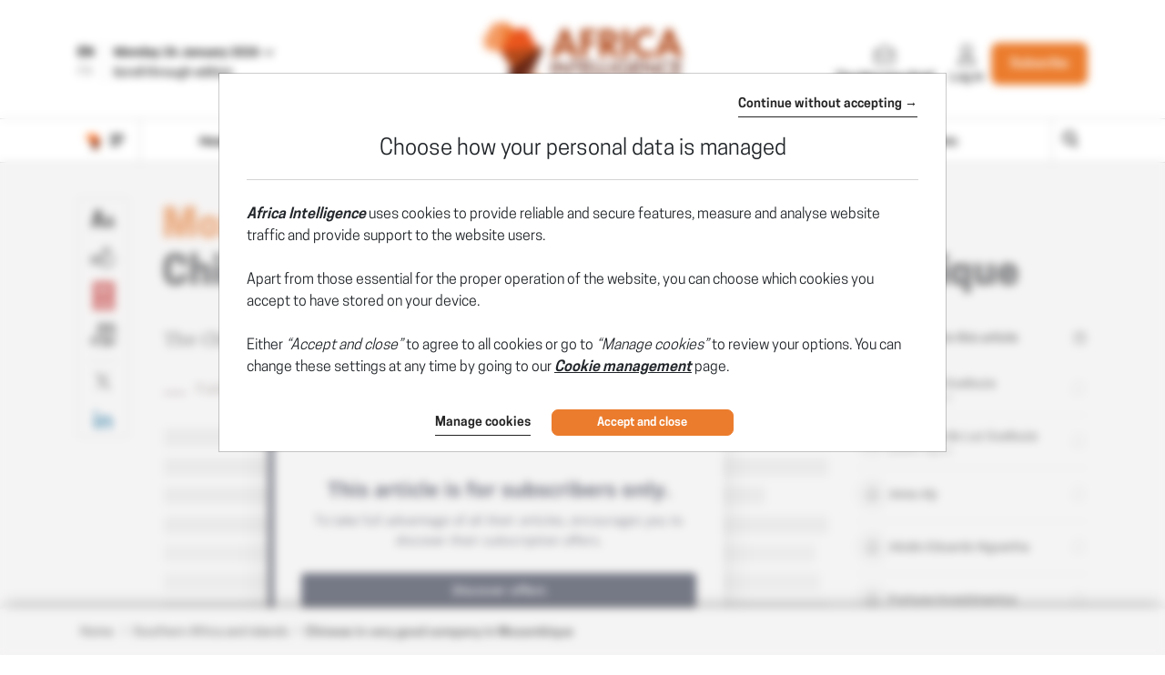

--- FILE ---
content_type: text/html; charset=utf-8
request_url: https://www.africaintelligence.com/southern-africa-and-islands/2014/06/06/chinese-in-very-good-company-in-mozambique,108025870-bre
body_size: 23917
content:
    <!DOCTYPE html>
    <html prefix="og:http://ogp.me/ns#" lang="en">
    <head>
        <meta charset="utf-8" />
        <meta name="viewport" content="width=device-width, initial-scale=1.0, maximum-scale=1.0, user-scalable=no">
        <title>MOZAMBIQUE • Chinese in very good company in Mozambique - 06/06/2014 - The Indian Ocean Newsletter</title>
        <meta name="description" content="The Chinese nationals Xiaoshi and Jiangbo Dou are very savvy [...] - 6/6/2014" />


        <meta http-equiv="X-UA-Compatible" content="IE=edge" />
        <meta name="twitter:widgets:csp" content="on">
        <link rel="preconnect" href="https://api.indigo-net.com">
        <link rel="preconnect" href="https://api.livechatinc.com">
        <link rel="preconnect" href="https://cdn.livechatinc.com">
        <link rel="preconnect" href="https://assets.poool.fr">
        <link rel="stylesheet" href="/css/main.css?t=1769097748408">
        <link rel="stylesheet" href="/css/sprite-generique.css?t=1769097748408" media="print" onload="this.media='all'; this.onload=null;">

        <!-- Sprites pour AI -->
            <link rel="stylesheet" href="/css/sprite-picto.css?t=1769097748408" media="print" onload="this.media='all'; this.onload=null;">
            <link rel="stylesheet" href="/css/sprite-pdf.css?t=1769097748408" media="print" onload="this.media='all'; this.onload=null;">
            <link rel="stylesheet" href="/css/sprite-carte-Available.css?t=1769097748408" media="print" onload="this.media='all'; this.onload=null;">
            <link rel="stylesheet" href="/css/sprite-carte-AI.css?t=1769097748408" media="print" onload="this.media='all'; this.onload=null;">


        

        <script type="text/javascript" src="/js/vendor.js?t=1769097748408"></script>

        <script src="https://cdnjs.cloudflare.com/ajax/libs/Base64/1.0.1/base64.min.js" integrity="sha256-TIM6MO3yNF4Lvw+A1XLEyy/qiHW4MAjQCjJIqIhHKyY=" crossorigin="anonymous"></script>
        <!-- Sentry polyfills for older browsers <= ie11 -->
        <!--[if lte IE 11]>
            <script src="https://cdnjs.cloudflare.com/polyfill/v3/polyfill.min.js?version=4.8.0&features=Promise%2CObject.assign%2CString.prototype.includes%2CNumber.isNaN%2CArray.prototype.findIndex" defer></script>
        <![endif]-->


        <script id="poool-access" src="https://assets.poool.fr/access.min.js"></script>
        <script id="poool-audit" src="https://assets.poool.fr/audit.min.js"></script>
        <script id="poool-engage" src="https://assets.poool.fr/engage.min.js"></script>


        
        <!-- BEGIN Sentry -->
        <script type="text/javascript">
            window.addEventListener('DOMContentLoaded', (event) => {
                var eventValidation = function (event) {
                    if (/^(.*CloudFlare-AlwaysOnline.*)$/.test(window.navigator.userAgent)
                        || /^(.*PhantomJS.*)$/.test(window.navigator.userAgent))
                        return false;

                    if (event && event.extra) {
                        if (event.extra.status == 0)
                            return false;

                        if (event.extra.status == 403
                            && event.extra.url
                            && event.extra.url.indexOf('api.indigo-net.com/api/sso?status=') > 0) {
                            return false;
                        }
                    }

                    return true;
                }

                var sentryOptions = {
                    dsn:'https://3f46baf81d9c450a9de7241125edc086@erreport.indigo-net.com/3',
                    // Will cause a deprecation warning, but the demise of `ignoreErrors` is still under discussion.
                    // See: https://github.com/getsentry/raven-js/issues/73
                    ignoreErrors: [
                        // Random plugins/extensions
                        'top.GLOBALS',
                        // See: http://blog.errorception.com/2012/03/tale-of-unfindable-js-error.html
                        'originalCreateNotification',
                        'canvas.contentDocument',
                        'MyApp_RemoveAllHighlights',
                        'http://tt.epicplay.com',
                        'Can\'t find variable: ZiteReader',
                        'jigsaw is not defined',
                        'ComboSearch is not defined',
                        'removeNightMode is not defined',
                        'http://loading.retry.widdit.com/',
                        'atomicFindClose',
                        // Facebook borked
                        'fb_xd_fragment',
                        // ISP "optimizing" proxy - `Cache-Control: no-transform` seems to reduce this.
                        // See http://stackoverflow.com/questions/4113268/how-to-stop-javascript-injection-from-vodafone-proxy
                        'bmi_SafeAddOnload',
                        'EBCallBackMessageReceived',
                        // See http://toolbar.conduit.com/Developer/HtmlAndGadget/Methods/JSInjection.aspx
                        'conduitPage',
                        // Generic error code from errors outside the security sandbox
                        // You can delete this if using raven.js > 1.0, which ignores these automatically.
                        'Script error.',
                        'vid_mate_check is not defined',
                        'Blocked a frame with origin',
                        'console is not defined',
                        'event is not defined',
                        'MyIPhoneApp_ModifyShowModalDialog',
                        'win\.document\.body',
                        'window\._sharedData\.entry_data',
                        'ztePageScrollModule',
                        'Cannot read property \'DOMNodeInsertedByJs\' of undefined',
                        'Cannot read property \'onDOMContentLoaded\' of undefined',
                        'anonymous function: captureException',
                        // Network errors such as going offline or being blocked by a proxy
                        'Failed to fetch',
                        'Non-Error exception captured',
                        'Non-Error promise rejection captured',
                        // Ignore Google flakiness
                        /\/(gtm|ga|analytics)\.js/i,
                        //Ingore erreur API Indigo
                        "Ajax Unauthorized (401)"
                    ],
                    blacklistUrls: [
                        // Facebook flakiness
                        /graph\.facebook\.com/i,
                        // Facebook blocked
                        /connect\.facebook\.net\/en_US\/all\.js/i,
                        // Woopra flakiness
                        /eatdifferent\.com\.woopra-ns\.com/i,
                        /static\.woopra\.com\/js\/woopra\.js/i,
                        // Chrome extensions and Firefox
                        /extensions\//i,
                        /^chrome:\/\//i,,
                        /translate\.googleusercontent\.com/i,
                        // Other plugins
                        /127\.0\.0\.1:4001\/isrunning/i,  // Cacaoweb
                        /webappstoolbarba\.texthelp\.com\//i,
                        /metrics\.itunes\.apple\.com\.edgesuite\.net\//i,
                        /api\/lecturefluide\/checkaccespdf/i,
                    ],
                    release: '2026-01-26T23:44:28',
                    environment: 'Production',
                    beforeSend: function (event) {
                        var SANITIZE_KEYS = ["Identifiant", "MotDePasse", "MotDePasseConfirmation"];

                        if (event.extra && typeof event.extra.data === "string") {
                            var data = JSON.parse(event.extra.data);

                            for (var k in data) {
                                var i = SANITIZE_KEYS.findIndex(function (t) {
                                    return k.match(t)
                                });

                                if (i !== -1) {
                                    delete data[k];
                                }
                            }

                            event.extra.data = JSON.stringify(data);
                        }
                        if (eventValidation(event)) {
                            return event
                        }
                    }
                };

                Sentry.init(sentryOptions);

                // Doc : https://docs.sentry.io/platforms/javascript/#adding-context
                Sentry.setUser({
                    id: '-1',
                    ip_address: '3.149.214.17',
                    connected: 'False'
                });
            });
        </script>
        <!-- END Sentry -->



            <link href="https://www.africaintelligence.com/southern-africa-and-islands/2014/06/06/chinese-in-very-good-company-in-mozambique,108025870-bre" rel="canonical" />
        <meta name="robots" content="follow,index,noarchive,max-snippet:-1,max-image-preview:large"/>
        <meta name="Server" content="PRO" />
        <meta name="CategoryPage" content="1" />
        <meta name="PublicationLanguage" />
        <base href="https://www.africaintelligence.com" />
        <link rel="alternate" href="https://www.africaintelligence.fr/afrique-australe-et-iles/2014/06/06/des-chinois-en-tres-bonne-compagnie-au-mozambique,108025830-bre" hreflang="fr" />
<link rel="alternate" href="https://www.africaintelligence.com/southern-africa-and-islands/2014/06/06/chinese-in-very-good-company-in-mozambique,108025870-bre" hreflang="en" />

        
        
        
        <!--FavIcon-->
            <link rel="apple-touch-icon" sizes="57x57" href="/favicon/apple-icon-57x57.png">
            <link rel="apple-touch-icon" sizes="60x60" href="/favicon/apple-icon-60x60.png">
            <link rel="apple-touch-icon" sizes="72x72" href="/favicon/apple-icon-72x72.png">
            <link rel="apple-touch-icon" sizes="76x76" href="/favicon/apple-icon-76x76.png">
            <link rel="apple-touch-icon" sizes="114x114" href="/favicon/apple-icon-114x114.png">
            <link rel="apple-touch-icon" sizes="120x120" href="/favicon/apple-icon-120x120.png">
            <link rel="apple-touch-icon" sizes="144x144" href="/favicon/apple-icon-144x144.png">
            <link rel="apple-touch-icon" sizes="152x152" href="/favicon/apple-icon-152x152.png">
            <link rel="apple-touch-icon" sizes="180x180" href="/favicon/apple-icon-180x180.png">
        <link rel="icon" href="/favicon/favicon.ico" />
        <link rel="icon" type="image/png" sizes="192x192" href="/favicon/android-icon-192x192.png">
        <link rel="icon" type="image/png" sizes="32x32" href="/favicon/favicon-32x32.png">
        <link rel="icon" type="image/png" sizes="96x96" href="/favicon/favicon-96x96.png">
        <link rel="icon" type="image/png" sizes="16x16" href="/favicon/favicon-16x16.png">
        <link rel="manifest" href="/favicon/manifest.json">
        <meta name="msapplication-TileImage" content="/favicon/ms-icon-144x144.png">

        <!--Meta format detection-->
        <meta name="format-detection" content="telephone=no">


        <!--Meta MS-->
        <meta name="application-name" content="Africa Intelligence" />
        <meta name="msapplication-tooltip" content="Africa Intelligence" />
        <meta name="msapplication-navbutton-color" content="#eb7c2d" />
        <meta name="msapplication-starturl" content="/" />

        <!--Meta OpenGraph-->
        <meta property="og:site_name" content="Africa Intelligence" />
        <meta property="og:locale" content="en_US" />
            <meta property="og:locale:alternate" content="fr_FR" />
        <meta property="og:type" name="type" content="article" />
        <meta property="og:title" name="title" content="MOZAMBIQUE &#x2022; Chinese in very good company in Mozambique - 06/06/2014 - The Indian Ocean Newsletter" />
        <meta property="og:description" name="description" content="The Chinese nationals Xiaoshi and Jiangbo Dou are very savvy [...] - 6/6/2014" />
        <meta property="og:url" name="url" content="https://www.africaintelligence.com/southern-africa-and-islands/2014/06/06/chinese-in-very-good-company-in-mozambique,108025870-bre" />
        <meta property="og:image" name="image" content="https://www.africaintelligence.com/utils/imagesocial/Linkedin?rnd=931475&web=1" />

        <!--Meta Twitter-->
            <meta name="twitter:site" content="@Africa_In_EN" />
        <meta name="twitter:card" content="summary_large_image" />
        <meta name="twitter:url" content="https://www.africaintelligence.com/southern-africa-and-islands/2014/06/06/chinese-in-very-good-company-in-mozambique,108025870-bre" />
        <meta name="twitter:title" content="MOZAMBIQUE &#x2022; Chinese in very good company in Mozambique - 06/06/2014 - The Indian Ocean Newsletter" />
        <meta name="twitter:description" content="The Chinese nationals Xiaoshi and Jiangbo Dou are very savvy [...] - 6/6/2014" />

            <meta name="twitter:image" content="https://www.africaintelligence.com/utils/imagesocial/X?rnd=781026&web=1" />

            <!--Meta Facebook-->
            <meta property="article:publisher" content="https://www.facebook.com/africaintelligence" />
            <meta property="article:published_time" content="2014-06-05T22:03:00Z" />
            <meta property="article:modified_time" content="2014-06-06T09:40:50Z" />
            <meta property="article:section" content="SOUTHERN AFRICA AND ISLANDS" />
                <meta property="article:tag" content="Aires Aly" />
                <meta property="article:tag" content="Alcido Eduardo Nguenha" />
                <meta property="article:tag" content="Armando Guebuza" />
                <meta property="article:tag" content="Fortune Investimentos" />
                <meta property="article:tag" content="Futuro Investimentos" />
                <meta property="article:tag" content="Jiangbo Dou" />
                <meta property="article:tag" content="Kumburuca Agencia de Viagens e Turismo" />
                <meta property="article:tag" content="Takura" />
                <meta property="article:tag" content="TT-Investimentos" />
                <meta property="article:tag" content="Valentina da Luz Guebuza" />
                <meta property="article:tag" content="Vivre Consultoria" />
                <meta property="article:tag" content="Xiaoshi" />
            <!--Meta Nonli-->
            <script type="application/ld&#x2B;json">
                {
  "@context": "https://schema.org",
  "@type": "NewsArticle",
  "mainEntityOfPage": {
    "@type": "WebPage",
    "@id": "https://www.africaintelligence.com/southern-africa-and-islands/2014/06/06/chinese-in-very-good-company-in-mozambique,108025870-bre"
  },
  "identifier": "108025870",
  "headline": "MOZAMBIQUE • Chinese in very good company in Mozambique - 06/06/2014 - The Indian Ocean Newsletter",
  "image": "https://www.africaintelligence.com/utils/imagesocial/Linkedin?rnd=931475&web=1",
  "dateCreated": "2014-06-05T22:03:00Z",
  "datePublished": "2014-06-05T22:03:00Z",
  "dateModified": "2014-06-06T09:40:50Z",
  "keywords": [
    "Aires Aly",
    "Alcido Eduardo Nguenha",
    "Armando Guebuza",
    "Fortune Investimentos",
    "Futuro Investimentos",
    "Jiangbo Dou",
    "Kumburuca Agencia de Viagens e Turismo",
    "Takura",
    "TT-Investimentos",
    "Valentina da Luz Guebuza",
    "Vivre Consultoria",
    "Xiaoshi"
  ],
  "articleSection": [
    "SOUTHERN AFRICA AND ISLANDS"
  ],
  "author": [
    {
      "@type": "Organization",
      "name": "Africa Intelligence"
    }
  ],
  "publisher": {
    "@type": "Organization",
    "name": "Africa Intelligence",
    "logo": {
      "@type": "ImageObject",
      "url": "https://www.africaintelligence.com/img/images/logos/logo-site-AIA.png"
    }
  },
  "description": "The Chinese nationals Xiaoshi and Jiangbo Dou are very savvy [...] - 6/6/2014",
  "isAccessibleForFree": false,
  "hasPart": {
    "@type": "WebPageElement",
    "isAccessibleForFree": false,
    "cssSelector": ".article-chapo"
  }
}
            </script>
                    <script type="text/javascript">
                        window._nli=window._nli||[],function(){var n,e,i=window._nli||(window._nli=[]);i.loaded||((n=document.createElement("script")).defer=!0,n.src="https://l.africaintelligence.com/sdk.js",(e=document.getElementsByTagName("script")[0]).parentNode.insertBefore(n,e),i.loaded=!0)}();
                    </script>
        <script>
            // OneSignal settings
            window.PUSH_APP_ID = "147eb876-23c2-4622-8c89-9ebf1cf7c82d";
            window.NOTIF_TAGS = {
                publication: "AfricaIntelligence",
                en: 1
            }
            window.welcomeNotification = {
                'title': "Africa Intelligence",
                'message': "Thanks for subscribing!"
            }
            window.notifyButton = {
                text: {
                    'tip.state.blocked': "You&#x27;ve blocked notifications",
                    'dialog.blocked.title': "Unblock Notifications",
                    'dialog.blocked.message': "Follow these instructions to allow notifications:"
                }
            }
            window.i18n = {
                'Page_Article_ActionTelechargerLePdfNonConnecte': "This document can only be accessed by readers of this article. To open the document, please log in if you&#x27;re a suscriber."
            }
        </script>
 
        <script async defer data-domain="www.africaintelligence.com" src="https://webstats.indigo-net.com/js/script.js"></script>
    </head>
    <body class=" SiteAIA">
<script type="text/javascript">
var GTM_GA_PROPERTY = 'UA-3612045-10';
var GTM_GA_V4_PROPERTY = 'G-8K1Y83PFNZ';
var GTM_MATOMO_ID_SITE = '3';
var TAG_PIXEL_FACEBOOK = '1559935527647779';
var GTM_MIXPANEL_PROJECT_ID = 'a151610d31a9551df659851e855b9a28';
var GA_SOURCE_TRAFFIC_PUBLICATION = 'AIA';
var EXT_USER_FULLINFO = '0';

</script>            <!-- Google Tag Manager -->
            <noscript>
                <iframe src="//www.googletagmanager.com/ns.html?id=GTM-WB7KF3"
                        height="0" width="0" style="display: none; visibility: hidden" title="Google Tag Manager"></iframe>
            </noscript>
            <script type="text/javascript">
                (function (w, d, s, l, i) {
                    w[l] = w[l] || [];
                    w[l].push({
                        'gtm.start':
                            new Date().getTime(),
                        event: 'gtm.js'
                    });
                    var f = d.getElementsByTagName(s)[0],
                        j = d.createElement(s),
                        dl = l != 'dataLayer' ? '&l=' + l : '';
                    j.async = true;
                    j.src =
                        '//www.googletagmanager.com/gtm.js?id=' + i + dl;
                    f.parentNode.insertBefore(j, f);
                    /**/
                    /**/
                })(window, document, 'script', 'dataLayer', 'GTM-WB7KF3');
                /**/
            </script>
            <!-- End Google Tag Manager -->
        <script type="text/javascript">
        window.LANG = 'Anglais';
        window.VEILLE_FEUILLETON_CTA = "I already receive this notification";
        </script>
        <!-- Poool -->
        <script type="text/javascript">window.PAYWALL_TAG_ID = 'QS5bZYRHKyxJcw9fZwLpeEtr3j5wEQWj3GZCgXt5A3fcfmPjk7T43O2ZqeCqGqAP';
window.ENGAGE_DISPLAY_CONDITIONS = ['Statut_Anonyme'];
window.ENGAGE_DISPLAY_VARIABLES = {"meilleurTauxDevisReabo":0,"dateFinAbonnement":"","emailAdministrateur":""};
window.PAYWALL_EXTERNAL_ACTIVATED = 'true';
window.PAYWALL_PREMIUM_CONTENT = 'true';
window.PAYWALL_USR_ID = 'e05e50ae-3f74-4fa2-895a-f2375ecbd86d';
window.PAYWALL_USER_STATUS = '-1';
window.PAYWALL_USER_SOLDE = '';
window.PAYWALL_USER_SOLDE_AFTER_BUY = '';
window.PAYWALL_USER_SOLDE_DESCRIPTION = '';
window.PAYWALL_USER_EMAIL = '';
window.PAYWALL_USER_ETAT_ABO = '';
window.PAYWALL_PME_ALLOWED = 'false';
window.PAYWALL_ITEM_PRICE = '1';
window.PAYWALL_ITEM_CURRENCY = 'CRE';
window.PAYWALL_ITEM_TYPE = 'article';
window.PAYWALL_CONTEXT = 'premium';
window.PAYWALL_USER_SEGMENT = 'prospect';
window.PAYWALL_USER_TEXTE_ETAT_ABO = '';
window.PAYWALL_ABO_DATEFIN = '';
window.PAYWALL_CLE_IDENTIFIANT_ARTICLE = 'eUxsSUJkbG4rYjRnQWZIZmZkUjE3dz090';
window.PAYWALL_ARTICLE_ID = '108025870';
window.PAYWALL_USER_REDIRECT = 'L3NvdXRoZXJuLWFmcmljYS1hbmQtaXNsYW5kcy8yMDE0LzA2LzA2L2NoaW5lc2UtaW4tdmVyeS1nb29kLWNvbXBhbnktaW4tbW96YW1iaXF1ZSwxMDgwMjU4NzAtYnJl0';
window.PAYWALL_URL_CREATION = 'L3NvdXRoZXJuLWFmcmljYS1hbmQtaXNsYW5kcy8yMDE0LzA2LzA2L2NoaW5lc2UtaW4tdmVyeS1nb29kLWNvbXBhbnktaW4tbW96YW1iaXF1ZSwxMDgwMjU4NzAtYnJl0';
window.PAYWALL_ARTICLE_DESCRIPTION_FORMAT = '';
</script>

        <!-- Fin Poool -->
        <div class="screen-backdrop"></div>





<nav class="menuleft">
    <div class="menuleft-body">
        <div class="menuleft-header">
                        <img src="/img/gen/svg/carte/continent-afrique-blanc.svg" alt="Africa Intelligence" />

            <button class="d-flex align-items-center close"><span>Close</span> <span class="icon icon-112"></span></button>
        </div>
        <div class="menuleft-scrollable">

            <div class="d-flex block-actions-account">
                    <a href="/offers" class="btn btn-offer d-flex flex-column align-items-center justify-content-center">
                        <span class="icon icon-127"></span>
                        <span>Subscribe</span>
                    </a>
                    <a href="/signin" class="d-flex flex-column align-items-center">
                        <span class="icon icon-123"></span>
                        <span>Log in</span>
                    </a>
            </div>
                <div class="newsletter-button">
                    <a href="/newsletter" class="d-flex align-items-center btn-newsletter" style="cursor:pointer;">
                        <span class="icon icon-131"></span>
                        <span>Sign up For The Morning Brief</span>
                    </a>
                </div>
            <div class="panel-group panel-rubriques">
                <div class="panel home-button">
                    <div class="panel-heading button-home-top " role="tab" id="headingOne">
                        <h4 class="panel-title">
                            <a href="/">
                                Headlines
                            </a>
                        </h4>
                    </div>
                </div>
            </div>
                <div class="panel-group panel-regions">
                            <div class="panel">
                                <div class="panel-heading">
                                    <a class="nav-item" href="/rub/the-continent" data-item="---------The Continent">
                                            <img src="/img/gen/svg/rubriques/AI_continent_color.svg" alt="the-continent" />
                                        <span>The Continent</span>
                                    </a>
                                </div>
                            </div>
                            <div class="panel">
                                <div class="panel-heading">
                                    <a class="nav-item" href="/rub/central-africa" data-item="---------Central Africa">
                                            <img src="/img/gen/svg/rubriques/AI_central_color.svg" alt="central-africa" />
                                        <span>Central Africa</span>
                                    </a>
                                </div>
                            </div>
                            <div class="panel">
                                <div class="panel-heading">
                                    <a class="nav-item" href="/rub/west-africa" data-item="---------West Africa">
                                            <img src="/img/gen/svg/rubriques/AI_west_color.svg" alt="west-africa" />
                                        <span>West Africa</span>
                                    </a>
                                </div>
                            </div>
                            <div class="panel">
                                <div class="panel-heading">
                                    <a class="nav-item" href="/rub/eastern-africa-and-the-horn" data-item="---------Eastern Africa and the Horn">
                                            <img src="/img/gen/svg/rubriques/AI_east_color.svg" alt="eastern-africa-and-the-horn" />
                                        <span>Eastern Africa and the Horn</span>
                                    </a>
                                </div>
                            </div>
                            <div class="panel">
                                <div class="panel-heading">
                                    <a class="nav-item" href="/rub/southern-africa-and-islands" data-item="---------Southern Africa and islands">
                                            <img src="/img/gen/svg/rubriques/AI_south_color.svg" alt="southern-africa-and-islands" />
                                        <span>Southern Africa and islands</span>
                                    </a>
                                </div>
                            </div>
                            <div class="panel">
                                <div class="panel-heading">
                                    <a class="nav-item" href="/rub/north-africa" data-item="---------North Africa">
                                            <img src="/img/gen/svg/rubriques/AI_north_color.svg" alt="north-africa" />
                                        <span>North Africa</span>
                                    </a>
                                </div>
                            </div>
                </div>

            <div class="panel-group panel-rubriques   " id="accordion" ifle="tablist" aria-multiselectable="true">
                    <div class="panel">
                        <div class="panel-heading" role="tab" id="headingOne">
                            <h4 class="panel-title">
                                <a class="collapsed" role="button" data-toggle="collapse" href="#pays" aria-expanded="true" aria-controls="pays">
                                    
                <svg xmlns="http://www.w3.org/2000/svg"  class="chevron" viewBox="0 0 32 32">
                    <g class="chevron-group">
                        <path class="chevron-box chevron-box-right" d="m16,24.7v-2.3l14.6-14.6c.3-.3.8-.3,1.1,0,.3.3.3.8,0,1.1l-15.7,15.8Z" />
                        <path class="chevron-box chevron-box-left" d="m16,24.7L.2,9c-.3-.3-.3-.8,0-1.1.3-.3.8-.3,1.1,0l14.7,14.5v2.3Z" />
                    </g>
                </svg>
                                    Countries
                                </a>
                            </h4>
                        </div>
                        <div id="pays" class="panel-collapse collapse" role="tabpanel" aria-labelledby="headingOne" data-parent="#accordion">
                            <div class="panel-body list-group">
                                    <div class="btn-content d-none d-sm-block">
                                        <a href="/#Map" class="btn btn-block btn-action"><span class="icon icon-38"></span> Interactive map</a>
                                    </div>
                                    <a href="/country/algeria" class="list-group-item">
                                        Algeria
                                    </a>
                                    <a href="/country/angola" class="list-group-item">
                                        Angola
                                    </a>
                                    <a href="/country/benin" class="list-group-item">
                                        Benin
                                    </a>
                                    <a href="/country/botswana" class="list-group-item">
                                        Botswana
                                    </a>
                                    <a href="/country/burkina%20faso" class="list-group-item">
                                        Burkina Faso
                                    </a>
                                    <a href="/country/burundi" class="list-group-item">
                                        Burundi
                                    </a>
                                    <a href="/country/cameroon" class="list-group-item">
                                        Cameroon
                                    </a>
                                    <a href="/country/cape%20verde" class="list-group-item">
                                        Cape Verde
                                    </a>
                                    <a href="/country/car" class="list-group-item">
                                        CAR
                                    </a>
                                    <a href="/country/chad" class="list-group-item">
                                        Chad
                                    </a>
                                    <a href="/country/comoros" class="list-group-item">
                                        Comoros
                                    </a>
                                    <a href="/country/congo" class="list-group-item">
                                        Congo
                                    </a>
                                    <a href="/country/djibouti" class="list-group-item">
                                        Djibouti
                                    </a>
                                    <a href="/country/drc" class="list-group-item">
                                        DRC
                                    </a>
                                    <a href="/country/egypt" class="list-group-item">
                                        Egypt
                                    </a>
                                    <a href="/country/equatorial%20guinea" class="list-group-item">
                                        Equatorial Guinea
                                    </a>
                                    <a href="/country/eritrea" class="list-group-item">
                                        Eritrea
                                    </a>
                                    <a href="/country/eswatini" class="list-group-item">
                                        Eswatini
                                    </a>
                                    <a href="/country/ethiopia" class="list-group-item">
                                        Ethiopia
                                    </a>
                                    <a href="/country/gabon" class="list-group-item">
                                        Gabon
                                    </a>
                                    <a href="/country/gambia" class="list-group-item">
                                        Gambia
                                    </a>
                                    <a href="/country/ghana" class="list-group-item">
                                        Ghana
                                    </a>
                                    <a href="/country/guinea" class="list-group-item">
                                        Guinea
                                    </a>
                                    <a href="/country/guinea-bissau" class="list-group-item">
                                        Guinea-Bissau
                                    </a>
                                    <a href="/country/ivory%20coast" class="list-group-item">
                                        Ivory Coast
                                    </a>
                                    <a href="/country/kenya" class="list-group-item">
                                        Kenya
                                    </a>
                                    <a href="/country/lesotho" class="list-group-item">
                                        Lesotho
                                    </a>
                                    <a href="/country/liberia" class="list-group-item">
                                        Liberia
                                    </a>
                                    <a href="/country/libya" class="list-group-item">
                                        Libya
                                    </a>
                                    <a href="/country/madagascar" class="list-group-item">
                                        Madagascar
                                    </a>
                                    <a href="/country/malawi" class="list-group-item">
                                        Malawi
                                    </a>
                                    <a href="/country/mali" class="list-group-item">
                                        Mali
                                    </a>
                                    <a href="/country/mauritania" class="list-group-item">
                                        Mauritania
                                    </a>
                                    <a href="/country/mauritius" class="list-group-item">
                                        Mauritius
                                    </a>
                                    <a href="/country/mayotte" class="list-group-item">
                                        Mayotte
                                    </a>
                                    <a href="/country/morocco" class="list-group-item">
                                        Morocco
                                    </a>
                                    <a href="/country/mozambique" class="list-group-item">
                                        Mozambique
                                    </a>
                                    <a href="/country/namibia" class="list-group-item">
                                        Namibia
                                    </a>
                                    <a href="/country/niger" class="list-group-item">
                                        Niger
                                    </a>
                                    <a href="/country/nigeria" class="list-group-item">
                                        Nigeria
                                    </a>
                                    <a href="/country/reunion%20island" class="list-group-item">
                                        Reunion Island
                                    </a>
                                    <a href="/country/rwanda" class="list-group-item">
                                        Rwanda
                                    </a>
                                    <a href="/country/sao%20tome%20and%20principe" class="list-group-item">
                                        Sao Tome and Principe
                                    </a>
                                    <a href="/country/senegal" class="list-group-item">
                                        Senegal
                                    </a>
                                    <a href="/country/seychelles" class="list-group-item">
                                        Seychelles
                                    </a>
                                    <a href="/country/sierra%20leone" class="list-group-item">
                                        Sierra Leone
                                    </a>
                                    <a href="/country/somalia" class="list-group-item">
                                        Somalia
                                    </a>
                                    <a href="/country/south%20africa" class="list-group-item">
                                        South Africa
                                    </a>
                                    <a href="/country/south%20sudan" class="list-group-item">
                                        South Sudan
                                    </a>
                                    <a href="/country/sudan" class="list-group-item">
                                        Sudan
                                    </a>
                                    <a href="/country/tanzania" class="list-group-item">
                                        Tanzania
                                    </a>
                                    <a href="/country/togo" class="list-group-item">
                                        Togo
                                    </a>
                                    <a href="/country/tunisia" class="list-group-item">
                                        Tunisia
                                    </a>
                                    <a href="/country/uganda" class="list-group-item">
                                        Uganda
                                    </a>
                                    <a href="/country/zambia" class="list-group-item">
                                        Zambia
                                    </a>
                                    <a href="/country/zimbabwe" class="list-group-item">
                                        Zimbabwe
                                    </a>
                            </div>
                        </div>
                    </div>
                    <div class="panel">
                        <div class="panel-heading" role="tab" id="headingOne">
                            <h4 class="panel-title">
                                <a class="collapsed" role="button" data-toggle="collapse" href="#menu_theme" aria-expanded="true" aria-controls="theme">
                                    
                <svg xmlns="http://www.w3.org/2000/svg"  class="chevron" viewBox="0 0 32 32">
                    <g class="chevron-group">
                        <path class="chevron-box chevron-box-right" d="m16,24.7v-2.3l14.6-14.6c.3-.3.8-.3,1.1,0,.3.3.3.8,0,1.1l-15.7,15.8Z" />
                        <path class="chevron-box chevron-box-left" d="m16,24.7L.2,9c-.3-.3-.3-.8,0-1.1.3-.3.8-.3,1.1,0l14.7,14.5v2.3Z" />
                    </g>
                </svg>
                                    Topics
                                </a>
                            </h4>
                        </div>
                        <div id="menu_theme" class="panel-collapse collapse" role="tabpanel" aria-labelledby="headingOne" data-parent="#accordion">
                            <div class="panel-body list-group">

                                    <a href="/rub/politics" class="list-group-item">
                                        Politics
                                    </a>
                                    <a href="/rub/business" class="list-group-item">
                                        Business
                                    </a>
                                    <a href="/rub/diplomacy" class="list-group-item">
                                        Diplomacy
                                    </a>
                            </div>
                        </div>
                    </div>
                    <div class="panel">
                        <div class="panel-heading" role="tab" id="headingOne">
                            <h4 class="panel-title">
                                <a class="collapsed" role="button" data-toggle="collapse" href="#menu_secteur" aria-expanded="true" aria-controls="secteur">
                                    
                <svg xmlns="http://www.w3.org/2000/svg"  class="chevron" viewBox="0 0 32 32">
                    <g class="chevron-group">
                        <path class="chevron-box chevron-box-right" d="m16,24.7v-2.3l14.6-14.6c.3-.3.8-.3,1.1,0,.3.3.3.8,0,1.1l-15.7,15.8Z" />
                        <path class="chevron-box chevron-box-left" d="m16,24.7L.2,9c-.3-.3-.3-.8,0-1.1.3-.3.8-.3,1.1,0l14.7,14.5v2.3Z" />
                    </g>
                </svg>
                                    Sectors
                                </a>
                            </h4>
                        </div>
                        <div id="menu_secteur" class="panel-collapse collapse" role="tabpanel" aria-labelledby="headingOne" data-parent="#accordion">
                            <div class="panel-body list-group">

                                    <a href="/rub/energy" class="list-group-item">
                                        Energy
                                    </a>
                                    <a href="/rub/mining" class="list-group-item">
                                        Mining
                                    </a>
                                    <a href="/rub/infrastructure" class="list-group-item">
                                        Infrastructure
                                    </a>
                                    <a href="/rub/defence" class="list-group-item">
                                        Defence
                                    </a>
                                    <a href="/rub/finance" class="list-group-item">
                                        Finance
                                    </a>
                                    <a href="/rub/commodity-traders" class="list-group-item">
                                        Commodity traders
                                    </a>
                            </div>
                        </div>
                    </div>






            </div>

                <div class="panel panel-search">
                    <div class="panel-heading" role="tab" id="headingOne">
                        <h4 class="panel-title">
                            <a href="/search" class="d-flex align-items-center">
                                <span class="icon icon-125"></span><span>Search</span>
                            </a>
                        </h4>
                    </div>
                </div>
                <div class="panel panel-enquetes panel-AI">
                    <div class="panel-heading" role="tab" id="headingThree">
                        <h4 class="panel-title">
                            <a class="collapsed" role="button" data-toggle="collapse" data-parent="#accordion" href="#enquetes" aria-expanded="true" aria-controls="enquetes">
                                
                <svg xmlns="http://www.w3.org/2000/svg"  class="chevron" viewBox="0 0 32 32">
                    <g class="chevron-group">
                        <path class="chevron-box chevron-box-right" d="m16,24.7v-2.3l14.6-14.6c.3-.3.8-.3,1.1,0,.3.3.3.8,0,1.1l-15.7,15.8Z" />
                        <path class="chevron-box chevron-box-left" d="m16,24.7L.2,9c-.3-.3-.3-.8,0-1.1.3-.3.8-.3,1.1,0l14.7,14.5v2.3Z" />
                    </g>
                </svg>
In Focus                            </a>
                        </h4>
                    </div>

                    <div id="enquetes" class="panel-collapse collapse" role="tabpanel" aria-labelledby="headingThree" data-parent="#accordion" data-partial-url="ajax/menu/infocus" data-partial-trigger="show.bs.collapse" data-partial-target="#enquetes .thumbnails">
                        <div class="panel-body list-articles-lock thumbnails">
                            
        <article class="thumbnail">
            <div class="skeleton" style="height:150px"></div>
            <div class="skeleton" style="height:20px"></div>
            <div class="d-flex" style="gap:5px">
                <div class="skeleton" style="height:10px; width:50px"></div>
                <div class="skeleton" style="height:10px; width:50px"></div>
                <div class="skeleton" style="height:10px; width:50px"></div>
            </div>
        </article>
        <article class="thumbnail">
            <div class="skeleton" style="height:150px"></div>
            <div class="skeleton" style="height:20px"></div>
            <div class="d-flex" style="gap:5px">
                <div class="skeleton" style="height:10px; width:50px"></div>
                <div class="skeleton" style="height:10px; width:50px"></div>
                <div class="skeleton" style="height:10px; width:50px"></div>
            </div>
        </article>
    <div class="btn-content">
<a class="btn-block btn-action btn" href="/investigations">See all special investigations</a>    </div>



                        </div>
                    </div>
                </div>
                <div class="panel">
                    <div class="panel-heading">
                        <h4 class="panel-title">
                            <a href="/palace-intrigues">
                                Palace Intrigues
                            </a>
                        </h4>
                    </div>
                </div>



                    <div class="panel ">
                        <div class="panel-heading">
                            <h4 class="panel-title">
                                <a href="/entourages">Inner circles</a>
                            </h4>
                        </div>
                    </div>

                <div class="panel">
                    <div class="panel-heading">
                        <h4 class="panel-title">
                            <a href="/new-guard">
                                The New Guard
                            </a>
                        </h4>
                    </div>
                </div>

                <div class="panel"> 
                    <div class="panel-heading">
                        <h4 class="panel-title">
                            <a href="/serials">Running stories</a>
                        </h4>
                    </div>
                </div>

                <div class="panel">
                    <div class="panel-heading">
                        <h4 class="panel-title">
                            <a href="/archives">Archives</a>
                        </h4>
                    </div>
                </div>
           

                <hr>

            <div class="panel panel-service">
                <div class="panel-heading">
                    <h4 class="panel-title">
                        <a href="/offers">Our offers</a>
                    </h4>
                </div>
                <div class="panel-heading">
                    <h4 class="panel-title">
                        <a href="/info/services">Subscriber services</a>
                    </h4>
                </div>
                <div class="panel-heading">
                    <h4 class="panel-title">
                        <a href="/info/faq">FAQ</a>
                    </h4>
                </div>
                <hr />
                <div class="panel-heading">
                    <h4 class="panel-title">
                        <a href="/info/aboutus">About us</a>
                    </h4>
                </div>

                <div class="panel-heading">
                    <h4 class="panel-title">
                        <a href="/info/contact">Contact us</a>
                    </h4>
                </div>
                    <div class="panel-heading">
                        <h4 class="panel-title">
                            <a href="https://www.africaintelligence.fr/afrique-australe-et-iles/2014/06/06/des-chinois-en-tres-bonne-compagnie-au-mozambique,108025830-bre">Edition fran&#xE7;aise</a>
                        </h4>
                    </div>
                <div class="panel-heading panel-social">
                        <a href="https://x.com/Africa_In_EN" class="ga-social-twitter" rel="noopener noreferrer" target="_blank">X</a>
                        <a href="https://www.linkedin.com/company/africa-intelligence" class="ga-social-linkedin" rel="noopener noreferrer" target="_blank">Linkedin</a>
                        <a href="/info/rss" class="ga-social-rss" target="_blank">RSS</a>
                </div>
            </div>
        </div>
    </div>
    </div>
</nav>
<div class="menuleft-backdrop"></div>


            <div class="nav-fixed nav-classic">
                


                <div class="bloc-info bloc-account ">
                    <button class="close"></button>
                    Your account has been succesfully created.
                </div>
                
<header class="position-relative">
    <div class="header-row-1 d-none d-lg-block">
        <div class="container">
                <div class="d-flex justify-content-between align-items-center py-4">
                    <div class="d-flex selectEdition">
                            <div class="d-flex flex-column justify-content-center langue-selection">
                                <span class="langue-selected">EN</span>
                                <a href="https://www.africaintelligence.fr/afrique-australe-et-iles/2014/06/06/des-chinois-en-tres-bonne-compagnie-au-mozambique,108025830-bre"><span>FR</span></a>
                            </div>
                        <div class="edition-selection">
                            <div class="dropdown">
                                <button class="btn text-left dropdown-toggle" data-toggle="dropdown" role="button" aria-haspopup="true" aria-expanded="false" id="editionSelected">
                                    <span>Monday 26 January 2026</span>
                                    <svg version="1.1" viewBox="0 0 11 6" xmlns="http://www.w3.org/2000/svg" xmlns:xlink="http://www.w3.org/1999/xlink" class="chevron">
                                        <g class="chevron-group">
                                            <path d="M5.5,5.5c-0.1,0-0.3,0-0.4-0.1L0.6,0.9c-0.2-0.2-0.2-0.5,0-0.7s0.5-0.2,0.7,0l4.5,4.5C6,4.8,6,5.2,5.9,5.4 C5.8,5.5,5.6,5.5,5.5,5.5z" class="chevron-box chevron-box-left" />
                                            <path d="M5.5,5.5c-0.1,0-0.3,0-0.4-0.1C5,5.2,5,4.8,5.1,4.6l4.5-4.5c0.2-0.2,0.5-0.2,0.7,0s0.2,0.5,0,0.7L5.9,5.4 C5.8,5.5,5.6,5.5,5.5,5.5z" class="chevron-box chevron-box-right" />
                                        </g>
                                    </svg>
                                </button>
                                
                                <div class="dropdown-menu" id="DateEdition">
                                        <a class="d-block item active" data-date-text="26 January 2026" value="2026/01/26" data-is-archive="False" role="button" onclick="$.Topic('select-edition').publish('2026/01/26', 'False')">
                                                <span>26 January 2026</span>
                                        </a>
                                        <a class="d-block item " data-date-text="23 January 2026" value="2026/01/23" data-is-archive="False" role="button" onclick="$.Topic('select-edition').publish('2026/01/23', 'False')">
                                                <span>23 January 2026</span>
                                        </a>
                                        <a class="d-block item " data-date-text="22 January 2026" value="2026/01/22" data-is-archive="False" role="button" onclick="$.Topic('select-edition').publish('2026/01/22', 'False')">
                                                <span>22 January 2026</span>
                                        </a>
                                        <a class="d-block item " data-date-text="21 January 2026" value="2026/01/21" data-is-archive="False" role="button" onclick="$.Topic('select-edition').publish('2026/01/21', 'False')">
                                                <span>21 January 2026</span>
                                        </a>
                                        <a class="d-block item " data-date-text="20 January 2026" value="2026/01/20" data-is-archive="False" role="button" onclick="$.Topic('select-edition').publish('2026/01/20', 'False')">
                                                <span>20 January 2026</span>
                                        </a>
                                        <a class="d-block item " data-date-text="19 January 2026" value="2026/01/19" data-is-archive="True" role="button" onclick="$.Topic('select-edition').publish('2026/01/19', 'True')">
                                                <span>19 January 2026</span>
                                        </a>
                                        <a class="d-block item " data-date-text="16 January 2026" value="2026/01/16" data-is-archive="True" role="button" onclick="$.Topic('select-edition').publish('2026/01/16', 'True')">
                                                <span>16 January 2026</span>
                                        </a>
                                        <a class="d-block item " data-date-text="15 January 2026" value="2026/01/15" data-is-archive="True" role="button" onclick="$.Topic('select-edition').publish('2026/01/15', 'True')">
                                                <span>15 January 2026</span>
                                        </a>
                                        <a class="d-block item " data-date-text="14 January 2026" value="2026/01/14" data-is-archive="True" role="button" onclick="$.Topic('select-edition').publish('2026/01/14', 'True')">
                                                <span>14 January 2026</span>
                                        </a>
                                </div>
                            </div>


            <a class="btn-daily" onclick="$.Topic('signin-modal-show').publish('simple', { origin: 'subscription' })" role="button">
<div class="edition-button d-flex flex-column justify-content-center">
    <span>Scroll through edition</span>
</div>
</a>
                        </div>
                    </div>
                    
                    <div>
                                <!-- Logo site -->
            <a class="d-block text-center w-100" href="/">
                <img src="/img/images/logos/logo-site-AIA.png" class="img-fluid" alt="Africa Intelligence" />
            </a>

                    </div>
                    <ul class="d-flex align-items-stretch justify-content-end menuConnect">
                            <li class="nav-item">
                                <a class="nav-link d-flex flex-column align-items-center h-100 btn-newsletter" href="/newsletter" style="cursor:pointer;">
                                    <span class="icon icon-131"></span>
                                    <span>The Morning Brief</span>
                                </a>
                            </li>
                            <li class="nav-item dropdown login-wrapper">
                                <a href="#" class="nav-link d-flex flex-column align-items-center dropdown-toggle h-100" data-toggle="dropdown" role="button" aria-haspopup="true" aria-expanded="true" id="header_bs_menu_user">
                                    <span class="icon icon-123"></span>
                                    <span>Log in</span>
                                </a>
                                
<div class="dropdown-menu dropdown-menu-right version-en" ">
    <form class="form-login" method="post" action="/southern-africa-and-islands/2014/06/06/chinese-in-very-good-company-in-mozambique,108025870-bre">
        <div class="form-group">
            <input class="form-control" placeholder="Email address" name="Identifiant" />
        </div>
        
<div class="form-group has-feedback">
    <label class="sr-only" for="MotDePasse_886517508">Password</label>
    <div style="position:relative">
        <input type="password" id="MotDePasse_886517508" class="form-control input-password" name="MotDePasse" placeholder="Password" autocomplete="off">
        
                <svg xmlns="http://www.w3.org/2000/svg" width="15" height="12" viewBox="0 0 24 24" fill="none" stroke="currentColor" stroke-width="2" stroke-linecap="round" stroke-linejoin="round" class="icon lucide lucide-eye-off-icon lucide-eye-off">
                    <path d="M10.733 5.076a10.744 10.744 0 0 1 11.205 6.575 1 1 0 0 1 0 .696 10.747 10.747 0 0 1-1.444 2.49" />
                    <path d="M14.084 14.158a3 3 0 0 1-4.242-4.242" />
                    <path d="M17.479 17.499a10.75 10.75 0 0 1-15.417-5.151 1 1 0 0 1 0-.696 10.75 10.75 0 0 1 4.446-5.143" />
                    <path d="m2 2 20 20" />
                </svg>
        
                <svg xmlns="http://www.w3.org/2000/svg" width="15" height="12" viewBox="0 0 24 24" fill="none" stroke="currentColor" stroke-width="2" stroke-linecap="round" stroke-linejoin="round" class="icon lucide lucide-eye-icon lucide-eye hidden">
                    <path d="M2.062 12.348a1 1 0 0 1 0-.696 10.75 10.75 0 0 1 19.876 0 1 1 0 0 1 0 .696 10.75 10.75 0 0 1-19.876 0" />
                    <circle cx="12" cy="12" r="3" />
               </svg>
    </div>
</div>
        <div class="form-group">
        <div class="form-check"><input checked="checked" class="form-check-input" id="ConnexionAuto" name="ConnexionAuto" type="CheckBox"></input><label class="form-check-label" for="ConnexionAuto">Keep me logged in</label></div>
        </div>
        <div class="form-group no-margin-bottom">
            <span class="msg-login" name="Erreur_login"></span>
        </div>
        <div class="form-group">
            <input type="hidden" name="OrigineLogin" value="BarreStatique" />
            <input type="submit" class="btn btn-block btn-login" value="OK" />
        </div>
        <div class="form-group forgot-password">
            <a href="/forgottenpassword">Forgot your password?</a>
        </div>
    </form>
</div>
                            </li>
                            <li>
                                <a href="/offers" class="btn btn-offer h-100">
                                    <span>Subscribe</span>
                                </a>
                            </li>
                    </ul>
                </div>
        </div>
    </div>
    
<div class="header-row-3 d-lg-block ">
    <div class="container">
        <nav class="text-left d-inline-flex align-items-center justify-content-between">
            <ul class="nav">
                <li class="nav-item hide-on-top hide-on-mobile logo-wrapper">
                    <a href="/" class="nav-link logo-min">
                            <img src="/img/images/picto/picto-AIA.png" alt="Africa Intelligence" />
                    </a>
                </li>
                <li class="nav-item menu important last">
                    <a href="#" data-toggle="menuLeft" class="nav-link navbar-toggler">
                        <span class="burger">
                            <span class="icon-bar"></span>
                            <span class="icon-bar"></span>
                            <span class="icon-bar"></span>
                        </span>
                    </a>
                </li>
            </ul>
            <div class="text-left d-none d-lg-inline-flex justify-content-center">
                <ul class="nav">
                    <li class="nav-item important home-button-wrapper">
                        <a class="nav-link " href="/">Headlines</a>
                    </li>
                        <li class="nav-item important position-static dropdown dropdown-pays">
                            <a class="nav-link dropdown-toggle" data-toggle="dropdown" data-reference="" href="#" role="button" aria-haspopup="true" aria-expanded="false">All countries</a>
                            <div class="dropdown-menu liste-pays">
                                <div class="container">
                                            <ul class="cell-block">
                                                    <li>
                                                        <a href="/country/algeria" class="dropdown-item">
                                                            Algeria
                                                        </a>
                                                    </li>
                                                    <li>
                                                        <a href="/country/angola" class="dropdown-item">
                                                            Angola
                                                        </a>
                                                    </li>
                                                    <li>
                                                        <a href="/country/benin" class="dropdown-item">
                                                            Benin
                                                        </a>
                                                    </li>
                                                    <li>
                                                        <a href="/country/botswana" class="dropdown-item">
                                                            Botswana
                                                        </a>
                                                    </li>
                                                    <li>
                                                        <a href="/country/burkina%20faso" class="dropdown-item">
                                                            Burkina Faso
                                                        </a>
                                                    </li>
                                                    <li>
                                                        <a href="/country/burundi" class="dropdown-item">
                                                            Burundi
                                                        </a>
                                                    </li>
                                                    <li>
                                                        <a href="/country/cameroon" class="dropdown-item">
                                                            Cameroon
                                                        </a>
                                                    </li>
                                                    <li>
                                                        <a href="/country/cape%20verde" class="dropdown-item">
                                                            Cape Verde
                                                        </a>
                                                    </li>
                                                    <li>
                                                        <a href="/country/car" class="dropdown-item">
                                                            CAR
                                                        </a>
                                                    </li>
                                                    <li>
                                                        <a href="/country/chad" class="dropdown-item">
                                                            Chad
                                                        </a>
                                                    </li>
                                                    <li>
                                                        <a href="/country/comoros" class="dropdown-item">
                                                            Comoros
                                                        </a>
                                                    </li>
                                                    <li>
                                                        <a href="/country/congo" class="dropdown-item">
                                                            Congo
                                                        </a>
                                                    </li>
                                            </ul>
                                            <ul class="cell-block">
                                                    <li>
                                                        <a href="/country/djibouti" class="dropdown-item">
                                                            Djibouti
                                                        </a>
                                                    </li>
                                                    <li>
                                                        <a href="/country/drc" class="dropdown-item">
                                                            DRC
                                                        </a>
                                                    </li>
                                                    <li>
                                                        <a href="/country/egypt" class="dropdown-item">
                                                            Egypt
                                                        </a>
                                                    </li>
                                                    <li>
                                                        <a href="/country/equatorial%20guinea" class="dropdown-item">
                                                            Equatorial Guinea
                                                        </a>
                                                    </li>
                                                    <li>
                                                        <a href="/country/eritrea" class="dropdown-item">
                                                            Eritrea
                                                        </a>
                                                    </li>
                                                    <li>
                                                        <a href="/country/eswatini" class="dropdown-item">
                                                            Eswatini
                                                        </a>
                                                    </li>
                                                    <li>
                                                        <a href="/country/ethiopia" class="dropdown-item">
                                                            Ethiopia
                                                        </a>
                                                    </li>
                                                    <li>
                                                        <a href="/country/gabon" class="dropdown-item">
                                                            Gabon
                                                        </a>
                                                    </li>
                                                    <li>
                                                        <a href="/country/gambia" class="dropdown-item">
                                                            Gambia
                                                        </a>
                                                    </li>
                                                    <li>
                                                        <a href="/country/ghana" class="dropdown-item">
                                                            Ghana
                                                        </a>
                                                    </li>
                                                    <li>
                                                        <a href="/country/guinea" class="dropdown-item">
                                                            Guinea
                                                        </a>
                                                    </li>
                                                    <li>
                                                        <a href="/country/guinea-bissau" class="dropdown-item">
                                                            Guinea-Bissau
                                                        </a>
                                                    </li>
                                            </ul>
                                            <ul class="cell-block">
                                                    <li>
                                                        <a href="/country/ivory%20coast" class="dropdown-item">
                                                            Ivory Coast
                                                        </a>
                                                    </li>
                                                    <li>
                                                        <a href="/country/kenya" class="dropdown-item">
                                                            Kenya
                                                        </a>
                                                    </li>
                                                    <li>
                                                        <a href="/country/lesotho" class="dropdown-item">
                                                            Lesotho
                                                        </a>
                                                    </li>
                                                    <li>
                                                        <a href="/country/liberia" class="dropdown-item">
                                                            Liberia
                                                        </a>
                                                    </li>
                                                    <li>
                                                        <a href="/country/libya" class="dropdown-item">
                                                            Libya
                                                        </a>
                                                    </li>
                                                    <li>
                                                        <a href="/country/madagascar" class="dropdown-item">
                                                            Madagascar
                                                        </a>
                                                    </li>
                                                    <li>
                                                        <a href="/country/malawi" class="dropdown-item">
                                                            Malawi
                                                        </a>
                                                    </li>
                                                    <li>
                                                        <a href="/country/mali" class="dropdown-item">
                                                            Mali
                                                        </a>
                                                    </li>
                                                    <li>
                                                        <a href="/country/mauritania" class="dropdown-item">
                                                            Mauritania
                                                        </a>
                                                    </li>
                                                    <li>
                                                        <a href="/country/mauritius" class="dropdown-item">
                                                            Mauritius
                                                        </a>
                                                    </li>
                                                    <li>
                                                        <a href="/country/mayotte" class="dropdown-item">
                                                            Mayotte
                                                        </a>
                                                    </li>
                                                    <li>
                                                        <a href="/country/morocco" class="dropdown-item">
                                                            Morocco
                                                        </a>
                                                    </li>
                                            </ul>
                                            <ul class="cell-block">
                                                    <li>
                                                        <a href="/country/mozambique" class="dropdown-item">
                                                            Mozambique
                                                        </a>
                                                    </li>
                                                    <li>
                                                        <a href="/country/namibia" class="dropdown-item">
                                                            Namibia
                                                        </a>
                                                    </li>
                                                    <li>
                                                        <a href="/country/niger" class="dropdown-item">
                                                            Niger
                                                        </a>
                                                    </li>
                                                    <li>
                                                        <a href="/country/nigeria" class="dropdown-item">
                                                            Nigeria
                                                        </a>
                                                    </li>
                                                    <li>
                                                        <a href="/country/reunion%20island" class="dropdown-item">
                                                            Reunion Island
                                                        </a>
                                                    </li>
                                                    <li>
                                                        <a href="/country/rwanda" class="dropdown-item">
                                                            Rwanda
                                                        </a>
                                                    </li>
                                                    <li>
                                                        <a href="/country/sao%20tome%20and%20principe" class="dropdown-item">
                                                            Sao Tome and Principe
                                                        </a>
                                                    </li>
                                                    <li>
                                                        <a href="/country/senegal" class="dropdown-item">
                                                            Senegal
                                                        </a>
                                                    </li>
                                                    <li>
                                                        <a href="/country/seychelles" class="dropdown-item">
                                                            Seychelles
                                                        </a>
                                                    </li>
                                                    <li>
                                                        <a href="/country/sierra%20leone" class="dropdown-item">
                                                            Sierra Leone
                                                        </a>
                                                    </li>
                                                    <li>
                                                        <a href="/country/somalia" class="dropdown-item">
                                                            Somalia
                                                        </a>
                                                    </li>
                                                    <li>
                                                        <a href="/country/south%20africa" class="dropdown-item">
                                                            South Africa
                                                        </a>
                                                    </li>
                                            </ul>
                                            <div class="cell-block">
                                                <ul>
                                                        <li>
                                                            <a href="/country/south%20sudan" class="dropdown-item">
                                                                South Sudan
                                                            </a>
                                                        </li>
                                                        <li>
                                                            <a href="/country/sudan" class="dropdown-item">
                                                                Sudan
                                                            </a>
                                                        </li>
                                                        <li>
                                                            <a href="/country/tanzania" class="dropdown-item">
                                                                Tanzania
                                                            </a>
                                                        </li>
                                                        <li>
                                                            <a href="/country/togo" class="dropdown-item">
                                                                Togo
                                                            </a>
                                                        </li>
                                                        <li>
                                                            <a href="/country/tunisia" class="dropdown-item">
                                                                Tunisia
                                                            </a>
                                                        </li>
                                                        <li>
                                                            <a href="/country/uganda" class="dropdown-item">
                                                                Uganda
                                                            </a>
                                                        </li>
                                                        <li>
                                                            <a href="/country/zambia" class="dropdown-item">
                                                                Zambia
                                                            </a>
                                                        </li>
                                                        <li>
                                                            <a href="/country/zimbabwe" class="dropdown-item">
                                                                Zimbabwe
                                                            </a>
                                                        </li>
                                                </ul>

                                            </div>
                                            <ul class="cell-block map-block">
                                                <li class="map-description">
                                                    <a href="#Map" class="dropdown-item">
                                                        <span><strong>Consult the map</strong><br>to search for recent articles by country </span>
                                                    </a>
                                                </li>
                                                <img class="img-fluid img-carte-menu" src="/img/Carte-Afrique-active.svg" alt="Africa Map" />
                                            </ul>
                                </div>
                            </div>
                        </li>
                        <li class="nav-item important dropdown">
                            <a class="nav-link dropdown-toggle" data-toggle="dropdown" href="#" role="button" aria-haspopup="true" aria-expanded="false">Regions</a>
                            <div class="dropdown-menu">
                                    <a class="dropdown-item" href="/rub/the-continent">
                                            <img src="/img/gen/svg/rubriques/AI_continent_color.svg" alt="the-continent" />
                                        <span>The Continent</span>
                                    </a>
                                    <a class="dropdown-item" href="/rub/central-africa">
                                            <img src="/img/gen/svg/rubriques/AI_central_color.svg" alt="central-africa" />
                                        <span>Central Africa</span>
                                    </a>
                                    <a class="dropdown-item" href="/rub/west-africa">
                                            <img src="/img/gen/svg/rubriques/AI_west_color.svg" alt="west-africa" />
                                        <span>West Africa</span>
                                    </a>
                                    <a class="dropdown-item" href="/rub/eastern-africa-and-the-horn">
                                            <img src="/img/gen/svg/rubriques/AI_east_color.svg" alt="eastern-africa-and-the-horn" />
                                        <span>Eastern Africa and the Horn</span>
                                    </a>
                                    <a class="dropdown-item" href="/rub/southern-africa-and-islands">
                                            <img src="/img/gen/svg/rubriques/AI_south_color.svg" alt="southern-africa-and-islands" />
                                        <span>Southern Africa and islands</span>
                                    </a>
                                    <a class="dropdown-item" href="/rub/north-africa">
                                            <img src="/img/gen/svg/rubriques/AI_north_color.svg" alt="north-africa" />
                                        <span>North Africa</span>
                                    </a>
                            </div>
                        </li>
                        <li class="nav-item important dropdown">
                            <a class="nav-link dropdown-toggle" data-toggle="dropdown" href="#" role="button" aria-haspopup="true" aria-expanded="false">Topics</a>
                            <div class="dropdown-menu">
                                    <a class="dropdown-item" href="/rub/politics">
                                            <img src="/img/gen/svg/rubriques/AI_politcs_color.svg" alt="politics" />
                                        <span>Politics</span>
                                    </a>
                                    <a class="dropdown-item" href="/rub/business">
                                            <img src="/img/gen/svg/rubriques/AI_businesss_color.svg" alt="business" />
                                        <span>Business</span>
                                    </a>
                                    <a class="dropdown-item" href="/rub/diplomacy">
                                            <img src="/img/gen/svg/rubriques/AI_diplomatics_color.svg" alt="diplomacy" />
                                        <span>Diplomacy</span>
                                    </a>
                                    <a class="dropdown-item" href="/rub/energy">
                                            <img src="/img/gen/svg/rubriques/AI_energies_color.svg" alt="energy" />
                                        <span>Energy</span>
                                    </a>
                                    <a class="dropdown-item" href="/rub/mining">
                                            <img src="/img/gen/svg/rubriques/AI_mining_color.svg" alt="mining" />
                                        <span>Mining</span>
                                    </a>
                                    <a class="dropdown-item" href="/rub/infrastructure">
                                            <img src="/img/gen/svg/rubriques/AI_infra_color.svg" alt="infrastructure" />
                                        <span>Infrastructure</span>
                                    </a>
                                    <a class="dropdown-item" href="/rub/defence">
                                            <img src="/img/gen/svg/rubriques/AI_securitydefense_color.svg" alt="defence" />
                                        <span>Defence</span>
                                    </a>
                                    <a class="dropdown-item" href="/rub/finance">
                                            <img src="/img/gen/svg/rubriques/AI_banking_color.svg" alt="finance" />
                                        <span>Finance</span>
                                    </a>
                                    <a class="dropdown-item" href="/rub/commodity-traders">
                                            <img src="/img/gen/svg/rubriques/AI_trading_color.svg" alt="commodity-traders" />
                                        <span>Commodity traders</span>
                                    </a>
                            </div>
                        </li>
                </ul>
                    <ul class="nav">
                                    <li class="nav-item ">
                                        <a class="nav-link " href="/investigations">In Focus</a>
                                    </li>
                                    <li class="nav-item ">
                                        <a class="nav-link " href="/palace-intrigues">Palace Intrigues</a>
                                    </li>
                                    <li class="nav-item ">
                                        <a class="nav-link " href="/entourages">Inner circles</a>
                                    </li>
                                    <li class="nav-item ">
                                        <a class="nav-link " href="/new-guard">The New Guard</a>
                                    </li>
                            <li class="nav-item dropdown position-static btn-feuilleton">
                                <a class="nav-link dropdown-toggle partial-trigger " href="#" data-toggle="dropdown" data-partial-url="/ajax/menu/serials" data-partial-trigger="mouseenter click" data-partial-target=".menu-feuilletons" role="button" aria-haspopup="true" aria-expanded="false">Running stories</a>
                                <div class="dropdown-menu menu-feuilletons">
                                    
<div class="container d-flex">
    <div class="menu-feuilletons-title">
        <h4>Running stories</h4>
        <span>From military glitches to development hitches, discover our ongoing coverage of the power struggles shaping the African continent.</span>
        <div class="link-feuilletons"><a href="/serials">All Running stories</a></div>
    </div>
        <div class="media d-flex flex-column align-items-center">
                <div class="skeleton" style="height:150px"></div>
            <div class="media-body">
                    <div class="skeleton" style="height:20px"></div>
                    <div class="d-flex" style="gap:5px">
                        <div class="skeleton" style="height:10px; width:50px"></div>
                        <div class="skeleton" style="height:10px; width:50px"></div>
                        <div class="skeleton" style="height:10px; width:50px"></div>
                    </div>
            </div>
        </div>
        <div class="media d-flex flex-column align-items-center">
                <div class="skeleton" style="height:150px"></div>
            <div class="media-body">
                    <div class="skeleton" style="height:20px"></div>
                    <div class="d-flex" style="gap:5px">
                        <div class="skeleton" style="height:10px; width:50px"></div>
                        <div class="skeleton" style="height:10px; width:50px"></div>
                        <div class="skeleton" style="height:10px; width:50px"></div>
                    </div>
            </div>
        </div>
        <div class="media d-flex flex-column align-items-center">
                <div class="skeleton" style="height:150px"></div>
            <div class="media-body">
                    <div class="skeleton" style="height:20px"></div>
                    <div class="d-flex" style="gap:5px">
                        <div class="skeleton" style="height:10px; width:50px"></div>
                        <div class="skeleton" style="height:10px; width:50px"></div>
                        <div class="skeleton" style="height:10px; width:50px"></div>
                    </div>
            </div>
        </div>
</div>

                                </div>
                            </li>
                    </ul>
            </div>
            <div class="d-flex d-lg-none nav-item justify-content-center" style="flex:1;">
                <a href="/" class="nav-link logo-min p-0">
                            <img src="/img/logo-site.png" style="height: 30px;" alt="Logo">

                </a>
            </div>
            <ul class="nav searchAccount">
                    <li class="nav-item dropdown login-wrapper">
                        <a href="#" class="nav-link d-flex justify-content-center align-items-center" data-toggle="dropdown" role="button" aria-haspopup="true" aria-expanded="true" id="header_bs_menu_user">
                            <span class="icon icon-123"></span>
                        </a>
                        
<div class="dropdown-menu dropdown-menu-right version-en" ">
    <form class="form-login" method="post" action="/southern-africa-and-islands/2014/06/06/chinese-in-very-good-company-in-mozambique,108025870-bre">
        <div class="form-group">
            <input class="form-control" placeholder="Email address" name="Identifiant" />
        </div>
        
<div class="form-group has-feedback">
    <label class="sr-only" for="MotDePasse_1352521471">Password</label>
    <div style="position:relative">
        <input type="password" id="MotDePasse_1352521471" class="form-control input-password" name="MotDePasse" placeholder="Password" autocomplete="off">
        
                <svg xmlns="http://www.w3.org/2000/svg" width="15" height="12" viewBox="0 0 24 24" fill="none" stroke="currentColor" stroke-width="2" stroke-linecap="round" stroke-linejoin="round" class="icon lucide lucide-eye-off-icon lucide-eye-off">
                    <path d="M10.733 5.076a10.744 10.744 0 0 1 11.205 6.575 1 1 0 0 1 0 .696 10.747 10.747 0 0 1-1.444 2.49" />
                    <path d="M14.084 14.158a3 3 0 0 1-4.242-4.242" />
                    <path d="M17.479 17.499a10.75 10.75 0 0 1-15.417-5.151 1 1 0 0 1 0-.696 10.75 10.75 0 0 1 4.446-5.143" />
                    <path d="m2 2 20 20" />
                </svg>
        
                <svg xmlns="http://www.w3.org/2000/svg" width="15" height="12" viewBox="0 0 24 24" fill="none" stroke="currentColor" stroke-width="2" stroke-linecap="round" stroke-linejoin="round" class="icon lucide lucide-eye-icon lucide-eye hidden">
                    <path d="M2.062 12.348a1 1 0 0 1 0-.696 10.75 10.75 0 0 1 19.876 0 1 1 0 0 1 0 .696 10.75 10.75 0 0 1-19.876 0" />
                    <circle cx="12" cy="12" r="3" />
               </svg>
    </div>
</div>
        <div class="form-group">
        <div class="form-check"><input checked="checked" class="form-check-input" id="ConnexionAuto" name="ConnexionAuto" type="CheckBox"></input><label class="form-check-label" for="ConnexionAuto">Keep me logged in</label></div>
        </div>
        <div class="form-group no-margin-bottom">
            <span class="msg-login" name="Erreur_login"></span>
        </div>
        <div class="form-group">
            <input type="hidden" name="OrigineLogin" value="BarreStatique" />
            <input type="submit" class="btn btn-block btn-login" value="OK" />
        </div>
        <div class="form-group forgot-password">
            <a href="/forgottenpassword">Forgot your password?</a>
        </div>
    </form>
</div>
                    </li>
                <li class="nav-item dropdown position-static search-wrapper">
                    <a href="#" class="nav-link d-flex align-items-center btn-search dropdown-toggle" data-toggle="dropdown" role="button" aria-haspopup="true" aria-expanded="false">
                        <span class="icon icon-125"></span>
                    </a>
                    <div class="dropdown-menu search-bar">
                        <form method="post" action="/searchpost">
                            <div class="input-group container">
                                <input type="text" class="form-control form-control-lg" name="searchquerry" placeholder="Search by name, institution, subject matter&#x2026;" required />
                                <span class="d-none d-md-flex articles-count">Over 115,000 articles</span>
                                <span class="d-none d-md-flex input-group-append">
                                    <button class="btn"><span class="icon icon-24"></span>Search</button>
                                </span>
                            </div>
                        </form>
                            <div class="suggestion-container">
                                <div class="container">
                                    <h2 class="header-suggestion">Suggestions</h2>
                                        <div class="d-flex align-items-center justify-content-between bloc-suggestion-wrapper">
                                            <a class="d-flex bloc-suggestion align-items-center lien-suggestion " href="/tags/donald-trump">
                                                <div class="image-wrapper illustration">
                                                    <img class="image-suggestion " src="/utils/imageresize?x=200&amp;web=1&amp;file=tags/donaldtrump.jpg" alt="logo" />
                                                </div>

                                                <div class="d-flex flex-column titre-suggestion-wrapper">
                                                    <h3 class="titre-suggestion">Donald Trump</h3>
                                                    <span class="categorie-suggestion">
                                                        public figure
                                                    </span>
                                                </div>
                                            </a>
                                                <a data-item="Donald Trump" role="button" onclick="$.Topic('signup-modal-show').publish('simple-free', { origin: 'veilleSuggestion'})">
                                                    <div class="d-none d-md-flex custom-control custom-switch">
                                                        <input type="checkbox" data-item="Donald Trump" disabled class="custom-control-input" id="customSwitchSuggestion_Donald Trump">
                                                        <label class="custom-control-label cta-suggestion" for="customSwitchSuggestion_Donald Trump">Create a notification</label>
                                                    </div>
                                                    <span class="d-md-none cta-suggestion-mobile">
                                                    </span>
                                                </a>
                                        </div>
                                        <div class="d-flex align-items-center justify-content-between bloc-suggestion-wrapper">
                                            <a class="d-flex bloc-suggestion align-items-center lien-suggestion " href="/tags/musalia-mudavadi">
                                                <div class="image-wrapper illustration">
                                                    <img class="image-suggestion " src="/utils/imageresize?x=200&amp;web=1&amp;file=tags/musaliamudavadi.jpg" alt="logo" />
                                                </div>

                                                <div class="d-flex flex-column titre-suggestion-wrapper">
                                                    <h3 class="titre-suggestion">Musalia Mudavadi</h3>
                                                    <span class="categorie-suggestion">
                                                        public figure
                                                    </span>
                                                </div>
                                            </a>
                                                <a data-item="Musalia Mudavadi" role="button" onclick="$.Topic('signup-modal-show').publish('simple-free', { origin: 'veilleSuggestion'})">
                                                    <div class="d-none d-md-flex custom-control custom-switch">
                                                        <input type="checkbox" data-item="Musalia Mudavadi" disabled class="custom-control-input" id="customSwitchSuggestion_Musalia Mudavadi">
                                                        <label class="custom-control-label cta-suggestion" for="customSwitchSuggestion_Musalia Mudavadi">Create a notification</label>
                                                    </div>
                                                    <span class="d-md-none cta-suggestion-mobile">
                                                    </span>
                                                </a>
                                        </div>
                                        <div class="d-flex align-items-center justify-content-between bloc-suggestion-wrapper">
                                            <a class="d-flex bloc-suggestion align-items-center lien-suggestion " href="/tags/exxonmobil">
                                                <div class="image-wrapper ">
                                                    <img class="image-suggestion " src="/img/gen/svg/icon-building.svg" alt="logo" />
                                                </div>

                                                <div class="d-flex flex-column titre-suggestion-wrapper">
                                                    <h3 class="titre-suggestion">ExxonMobil</h3>
                                                    <span class="categorie-suggestion">
                                                        organisation
                                                    </span>
                                                </div>
                                            </a>
                                                <a data-item="ExxonMobil" role="button" onclick="$.Topic('signup-modal-show').publish('simple-free', { origin: 'veilleSuggestion'})">
                                                    <div class="d-none d-md-flex custom-control custom-switch">
                                                        <input type="checkbox" data-item="ExxonMobil" disabled class="custom-control-input" id="customSwitchSuggestion_ExxonMobil">
                                                        <label class="custom-control-label cta-suggestion" for="customSwitchSuggestion_ExxonMobil">Create a notification</label>
                                                    </div>
                                                    <span class="d-md-none cta-suggestion-mobile">
                                                    </span>
                                                </a>
                                        </div>
                                        <div class="d-flex align-items-center justify-content-between bloc-suggestion-wrapper">
                                            <a class="d-flex bloc-suggestion align-items-center lien-suggestion " href="/tags/mamadi-doumbouya">
                                                <div class="image-wrapper illustration">
                                                    <img class="image-suggestion " src="/utils/imageresize?x=200&amp;web=1&amp;file=tags/mamadidoumbouya.jpg" alt="logo" />
                                                </div>

                                                <div class="d-flex flex-column titre-suggestion-wrapper">
                                                    <h3 class="titre-suggestion">Mamadi Doumbouya</h3>
                                                    <span class="categorie-suggestion">
                                                        public figure
                                                    </span>
                                                </div>
                                            </a>
                                                <a data-item="Mamadi Doumbouya" role="button" onclick="$.Topic('signup-modal-show').publish('simple-free', { origin: 'veilleSuggestion'})">
                                                    <div class="d-none d-md-flex custom-control custom-switch">
                                                        <input type="checkbox" data-item="Mamadi Doumbouya" disabled class="custom-control-input" id="customSwitchSuggestion_Mamadi Doumbouya">
                                                        <label class="custom-control-label cta-suggestion" for="customSwitchSuggestion_Mamadi Doumbouya">Create a notification</label>
                                                    </div>
                                                    <span class="d-md-none cta-suggestion-mobile">
                                                    </span>
                                                </a>
                                        </div>
                                        <div class="d-flex align-items-center justify-content-between bloc-suggestion-wrapper">
                                            <a class="d-flex bloc-suggestion align-items-center lien-suggestion " href="/tags/mahamadou-bonkoungou">
                                                <div class="image-wrapper ">
                                                    <img class="image-suggestion " src="/img/gen/svg/icon-user.svg" alt="logo" />
                                                </div>

                                                <div class="d-flex flex-column titre-suggestion-wrapper">
                                                    <h3 class="titre-suggestion">Mahamadou Bonkoungou</h3>
                                                    <span class="categorie-suggestion">
                                                        public figure
                                                    </span>
                                                </div>
                                            </a>
                                                <a data-item="Mahamadou Bonkoungou" role="button" onclick="$.Topic('signup-modal-show').publish('simple-free', { origin: 'veilleSuggestion'})">
                                                    <div class="d-none d-md-flex custom-control custom-switch">
                                                        <input type="checkbox" data-item="Mahamadou Bonkoungou" disabled class="custom-control-input" id="customSwitchSuggestion_Mahamadou Bonkoungou">
                                                        <label class="custom-control-label cta-suggestion" for="customSwitchSuggestion_Mahamadou Bonkoungou">Create a notification</label>
                                                    </div>
                                                    <span class="d-md-none cta-suggestion-mobile">
                                                    </span>
                                                </a>
                                        </div>
                                </div>
                            </div>
                        
                    </div>
                </li>

            </ul>
        </nav>
    </div>
</div>

<script type="template/javascript" id="alreadyNotification">
    Notification already enabled
</script>
</header>




            </div>

        



<div class="page page-article" data-ga-type-article="Breve" data-ga-article-free="0">
    <article class="article ">

            <div class="article-actions container d-none d-md-block">
                


<div class="tools tools-vertical sticky"
     data-share-title="Chinese in very good company in Mozambique"
     data-share-text=""
     data-share-image=""
     data-share-url="https://www.africaintelligence.com/southern-africa-and-islands/2014/06/06/chinese-in-very-good-company-in-mozambique,108025870-bre">
    <ul>
        <li><button title="Change font size" class="btn btn-link btn-zoom-text"><span class="icon icon-42" rel="nofollow"></span></button></li>
        <li>
            <div class="inline tip">
                <button title="Read later" class="btn btn-link btn-read-later"
                        onclick=$.Topic(&#x27;signin-modal-show&#x27;).publish(&#x27;simple&#x27;,{origin:&#x27;subscription&#x27;})
                        
                        data-article="108025870"
                        rel="nofollow">
                    <span class="icon icon-114"></span>
                </button>
                <div class="tip-text right d-none d-sm-block"></div>
                <div class="tip-text bottom d-block d-sm-none"></div>
            </div>
        </li>
            <li class="d-none d-sm-block">
                <button title="Download PDF" class="btn btn-link btn-pdf"
                        onclick=$.Topic(&#x27;signin-modal-show&#x27;).publish(&#x27;simple&#x27;,{origin:&#x27;subscription&#x27;})
                        rel="nofollow">
                    <span class="icon icon-11"></span>
                </button>
            </li>
            <li>
                <button title="Share this article" class="btn btn-link"
                        onclick=$.Topic(&#x27;signin-modal-show&#x27;).publish(&#x27;simple&#x27;,{origin:&#x27;subscription&#x27;})
                        rel="nofollow">
                    <span class="icon icon-115"></span>
                </button>
            </li>
        <li class="separator"></li>
        <li>
            <button title="Share on X" class="d-block d-md-none btn btn-link share s_twitter ga-social-twitter" rel="nofollow">
                <img src="/img/images/logo-twitter-negative.svg" alt="twitter logo" style="height: 20px; width: auto" />
            </button>
            <button title="Share on X" class="d-none d-md-block btn btn-link share s_twitter ga-social-twitter" rel="nofollow">
                <img src="/img/images/logo-twitter-negative.svg" alt="twitter logo" style="height: 20px; width: auto" />
            </button>
        </li>
        <li class="d-block d-md-none">
            <a class="btn btn-link share" href="whatsapp://send?text=https://www.africaintelligence.com/southern-africa-and-islands/2014/06/06/chinese-in-very-good-company-in-mozambique,108025870-bre" rel="nofollow">
                <img src="/img/gen/svg/icon-whatsapp.svg" alt="whatsapp logo" style="height: 20px; width: auto;" />
            </a>
        </li>
        <li>
            <button title="Share on LinkedIn" class="btn btn-link share s_linkedin ga-social-linkedin">
                <img src="/img/gen/svg/icon-linkedin.svg" alt="linkedin logo" style="height: 20px; width: auto;" />
            </button>
        </li>
    </ul>
</div>
<script type="text/template" id="waitingReadLaterProcess">
    <div>
        <p class="text-center">In progress, please wait.</p>
        <div class="backdrop"><div class="loader-content"></div></div>
    </div>
</script>
            </div>

		<div class="article-header no-illustration">
            <div class="container">
				<div class=" " style="border-bottom: 1px solid transparent;">
                    <div class="item offset-md-1 w-full">
                        <h1 class="article-title ">
                            <span class="color-primary ">Mozambique</span><br/>
                            Chinese in very good company in Mozambique
                        </h1>
                        


                    </div>
                </div>
            </div>
        </div>

        <div class="container">
            <div class="row">
                <div class="offset-md-1 col-md-8">
                    <!--enquete-->
                        <div class="landing">
                            <div class="row">
                                    <div class="col-sm-12">
                                            <div class="article-chapo">
                                                The Chinese nationals Xiaoshi and Jiangbo Dou are very savvy [...]
                                            </div>

                                        

<div class="informations-supplementary labels">
    <div class="labels-content">
            <span class="label label-date" itemprop="datePublished" content="2014-06-05T22:03:00Z">
                Published on 06/06/2014 at 22:03 GMT
            </span>
    </div>
</div>
                                        <div class="d-block d-md-none">
                                            


<div class="tools tools-vertical sticky"
     data-share-title="Chinese in very good company in Mozambique"
     data-share-text=""
     data-share-image=""
     data-share-url="https://www.africaintelligence.com/southern-africa-and-islands/2014/06/06/chinese-in-very-good-company-in-mozambique,108025870-bre">
    <ul>
        <li><button title="Change font size" class="btn btn-link btn-zoom-text"><span class="icon icon-42" rel="nofollow"></span></button></li>
        <li>
            <div class="inline tip">
                <button title="Read later" class="btn btn-link btn-read-later"
                        onclick=$.Topic(&#x27;signin-modal-show&#x27;).publish(&#x27;simple&#x27;,{origin:&#x27;subscription&#x27;})
                        
                        data-article="108025870"
                        rel="nofollow">
                    <span class="icon icon-114"></span>
                </button>
                <div class="tip-text right d-none d-sm-block"></div>
                <div class="tip-text bottom d-block d-sm-none"></div>
            </div>
        </li>
            <li class="d-none d-sm-block">
                <button title="Download PDF" class="btn btn-link btn-pdf"
                        onclick=$.Topic(&#x27;signin-modal-show&#x27;).publish(&#x27;simple&#x27;,{origin:&#x27;subscription&#x27;})
                        rel="nofollow">
                    <span class="icon icon-11"></span>
                </button>
            </li>
            <li>
                <button title="Share this article" class="btn btn-link"
                        onclick=$.Topic(&#x27;signin-modal-show&#x27;).publish(&#x27;simple&#x27;,{origin:&#x27;subscription&#x27;})
                        rel="nofollow">
                    <span class="icon icon-115"></span>
                </button>
            </li>
        <li class="separator"></li>
        <li>
            <button title="Share on X" class="d-block d-md-none btn btn-link share s_twitter ga-social-twitter" rel="nofollow">
                <img src="/img/images/logo-twitter-negative.svg" alt="twitter logo" style="height: 20px; width: auto" />
            </button>
            <button title="Share on X" class="d-none d-md-block btn btn-link share s_twitter ga-social-twitter" rel="nofollow">
                <img src="/img/images/logo-twitter-negative.svg" alt="twitter logo" style="height: 20px; width: auto" />
            </button>
        </li>
        <li class="d-block d-md-none">
            <a class="btn btn-link share" href="whatsapp://send?text=https://www.africaintelligence.com/southern-africa-and-islands/2014/06/06/chinese-in-very-good-company-in-mozambique,108025870-bre" rel="nofollow">
                <img src="/img/gen/svg/icon-whatsapp.svg" alt="whatsapp logo" style="height: 20px; width: auto;" />
            </a>
        </li>
        <li>
            <button title="Share on LinkedIn" class="btn btn-link share s_linkedin ga-social-linkedin">
                <img src="/img/gen/svg/icon-linkedin.svg" alt="linkedin logo" style="height: 20px; width: auto;" />
            </button>
        </li>
    </ul>
</div>
<script type="text/template" id="waitingReadLaterProcess">
    <div>
        <p class="text-center">In progress, please wait.</p>
        <div class="backdrop"><div class="loader-content"></div></div>
    </div>
</script>
                                        </div>
                                    </div>
                            </div>


                            



    <div id="poool-widget"></div>

<noscript>
    <div class="landing-box  " id="landingNoScript">
                        <h5 class="landing-title text-center"><strong>This article may be accessed by subscribers</strong></h5>
        <hr />
                <p class="sous-titre-landing">In order to ensure high-quality and independent journalism,  Africa Intelligence relies solely on subscriptions from its readers, with no advertising, no events and no consulting work.<br><br>
<strong>Several offers are available depending on your particular reading needs</strong></p>
                <div class="offers">
                    <div class="offer">
                        


<div class="offer-abo-pme">
    <div class="row">

        
        <div class="col-sm-12">
            <div class="inline  single">
                <div>
                    <div class="sous-titre-offre text-center">
                    </div>
                        <a href="/offers" class="btn btn-primary button-offer">
                            <span class="vmiddle">Consult our offers</span>
                        </a>                        
                </div>
            </div>
        </div>
    </div>
        <div class="link-signin">
            <strong>Already have an account?</strong>
            <button onclick="$.Topic('signin-modal-show').publish('simple')" class="btn btn-link underline no-margin">Log in</button>
        </div>
        <hr />
</div>


                    </div>
                </div>
                <div class="title-content">
                    <h5>Do you want a free trial before subscribing?</h5>
                    <hr />
                    <div>
                        <h3>Create your free account</h3>
                    </div>
                    <div>
                        <p>Discover our work by making use of the following possibilities: daily newsletters, a selection of free articles, keyword alerts.</p>
                    </div>
                </div>

    <div class="bloc-free-account ">
        <div class="title">
            <div class="title-content">
            <p>Do you want a free trial before subscribing?</p>
                    <hr />
            <h3>create a free account</h3>
            </div>
        </div>
        

<form class="form-register" method="post" action="/southern-africa-and-islands/2014/06/06/chinese-in-very-good-company-in-mozambique,108025870-bre">
    <div class="row align-items-center d-sm-flex justify-content-center ">
        <div class="col-sm-6 col-formulaire formulaire-gratuit">
                    <input type="hidden" name="VueComplete" value="true" />
        <input type="hidden" name="TypeCreationCompte" value="Prospect" />
        <input type="hidden" name="UrlCreation" value="L3NvdXRoZXJuLWFmcmljYS1hbmQtaXNsYW5kcy8yMDE0LzA2LzA2L2NoaW5lc2UtaW4tdmVyeS1nb29kLWNvbXBhbnktaW4tbW96YW1iaXF1ZSwxMDgwMjU4NzAtYnJl0" />
        <input type="hidden" name="IdArticle" value="108025870" />
            <input type="hidden" name="Redirect" value="Lw2" />
        <div class="form-group">
            <input name="Identifiant" type="email" class="form-control " id="email" placeholder="Email address" required />
        </div>
        <div class="form-group">
            <input name="MotDePasse" type="password" autocomplete="off" class="form-control  " id="password" placeholder="Password" required />
        </div>
        <div class="form-group">
            <input name="MotDePasseConfirmation" type="password" class="form-control  " id="confirmPassword" placeholder="Password confirmation" required />
        </div>
<div class="d-flex form-check"><input checked="checked" class="form-check-input" id="ConnexionAuto_629364631" name="ConnexionAuto" type="CheckBox"></input><label class="form-check-label" for="ConnexionAuto_629364631">Keep me logged in</label></div>
        </div>
    </div>
    <div>
            <button type="submit" class="btn btn-primary btn-block button-abo">Create an account</button>
    </div>
</form>


    </div>



    </div>
</noscript>

<div class="landing-box  hidden" id="landing">
                    <h5 class="landing-title text-center"><strong>This article may be accessed by subscribers</strong></h5>
        <hr />
                <p class="sous-titre-landing">In order to ensure high-quality and independent journalism,  Africa Intelligence relies solely on subscriptions from its readers, with no advertising, no events and no consulting work.<br><br>
<strong>Several offers are available depending on your particular reading needs</strong></p>
                <div class="offers">
                    <div class="offer">
                        


<div class="offer-abo-pme">
    <div class="row">

        
        <div class="col-sm-12">
            <div class="inline  single">
                <div>
                    <div class="sous-titre-offre text-center">
                    </div>
                        <a href="/offers" class="btn btn-primary button-offer">
                            <span class="vmiddle">Consult our offers</span>
                        </a>                        
                </div>
            </div>
        </div>
    </div>
        <div class="link-signin">
            <strong>Already have an account?</strong>
            <button onclick="$.Topic('signin-modal-show').publish('simple')" class="btn btn-link underline no-margin">Log in</button>
        </div>
        <hr />
</div>


                    </div>
                </div>
                <div class="title-content">
                    <h5>Do you want a free trial before subscribing?</h5>
                    <hr />
                    <div>
                        <h3>Create your free account</h3>
                    </div>
                    <div>
                        <p>Discover our work by making use of the following possibilities: daily newsletters, a selection of free articles, keyword alerts.</p>
                    </div>
                </div>

    <div class="bloc-free-account ">
        <div class="title">
            <div class="title-content">
            <p>Do you want a free trial before subscribing?</p>
                    <hr />
            <h3>create a free account</h3>
            </div>
        </div>
        

<form class="form-register" method="post" action="/southern-africa-and-islands/2014/06/06/chinese-in-very-good-company-in-mozambique,108025870-bre">
    <div class="row align-items-center d-sm-flex justify-content-center ">
        <div class="col-sm-6 col-formulaire formulaire-gratuit">
                    <input type="hidden" name="VueComplete" value="true" />
        <input type="hidden" name="TypeCreationCompte" value="Prospect" />
        <input type="hidden" name="UrlCreation" value="L3NvdXRoZXJuLWFmcmljYS1hbmQtaXNsYW5kcy8yMDE0LzA2LzA2L2NoaW5lc2UtaW4tdmVyeS1nb29kLWNvbXBhbnktaW4tbW96YW1iaXF1ZSwxMDgwMjU4NzAtYnJl0" />
        <input type="hidden" name="IdArticle" value="108025870" />
            <input type="hidden" name="Redirect" value="Lw2" />
        <div class="form-group">
            <input name="Identifiant" type="email" class="form-control " id="email" placeholder="Email address" required />
        </div>
        <div class="form-group">
            <input name="MotDePasse" type="password" autocomplete="off" class="form-control  " id="password" placeholder="Password" required />
        </div>
        <div class="form-group">
            <input name="MotDePasseConfirmation" type="password" class="form-control  " id="confirmPassword" placeholder="Password confirmation" required />
        </div>
<div class="d-flex form-check"><input checked="checked" class="form-check-input" id="ConnexionAuto_1988814618" name="ConnexionAuto" type="CheckBox"></input><label class="form-check-label" for="ConnexionAuto_1988814618">Keep me logged in</label></div>
        </div>
    </div>
    <div>
            <button type="submit" class="btn btn-primary btn-block button-abo">Create an account</button>
    </div>
</form>


    </div>



</div>



                            
                        </div>

                </div>
                <div class="col-md-3 d-none d-md-block">
                    


<div class="sidenav">
    



        <div class="sidenav-content keywords">
            
<div class="sidenav-keywords">
    <div class="header-sidenav d-flex justify-content-between align-items-center">
        <h4>Related topics to this article</h4>
        <button class="d-flex btn" data-target=".modal-info" data-toggle="modal"><svg xmlns="http://www.w3.org/2000/svg" width="15" height="15" viewBox="0 0 24 24" fill="none" stroke="currentColor" stroke-width="2" stroke-linecap="round" stroke-linejoin="round" class="lucide lucide-circle-help-icon lucide-circle-help"><circle cx="12" cy="12" r="10"/><path d="M9.09 9a3 3 0 0 1 5.83 1c0 2-3 3-3 3"/><path d="M12 17h.01"/></svg></button>
    </div>
    <ul class="list-unstyled list-keywords">
                <li class="">
                        <div class="d-flex justify-content-between">
                            <a class="d-flex keyword-wrapper align-items-center" href="/tags/armando-guebuza" title="View all articles">
                                <div class="image-wrapper "><img src="/img/gen/svg/icon-user.svg" alt="public figure" /></div>
                                <div class="d-flex flex-column keyword-block">
                                    <span>Armando Guebuza</span>
                                        <span class="keyword-category">public figure</span>
                                </div>
                            </a>
                            <a class="cta-veille-bell" role="button" data-item="Armando Guebuza" onclick="$.Topic('signup-modal-show').publish('simple-free', { origin: 'veilleArticle', idArticle: 108025870})" title="Create a notification"></a>
                        </div>
                </li>
                <li class="">
                        <div class="d-flex justify-content-between">
                            <a class="d-flex keyword-wrapper align-items-center" href="/tags/valentina-da-luz-guebuza" title="View all articles">
                                <div class="image-wrapper "><img src="/img/gen/svg/icon-user.svg" alt="public figure" /></div>
                                <div class="d-flex flex-column keyword-block">
                                    <span>Valentina da Luz Guebuza</span>
                                        <span class="keyword-category">public figure</span>
                                </div>
                            </a>
                            <a class="cta-veille-bell" role="button" data-item="Valentina da Luz Guebuza" onclick="$.Topic('signup-modal-show').publish('simple-free', { origin: 'veilleArticle', idArticle: 108025870})" title="Create a notification"></a>
                        </div>
                </li>
                <li class="">
                        <div class="d-flex justify-content-between">
                            <a class="d-flex keyword-wrapper align-items-center" href="/search?sqe=QWlyZXMgQWx50" title="View all articles">
                                <div class="image-wrapper "><img src="/img/gen/svg/icon-bell.svg" alt="keyword" /></div>
                                <div class="d-flex flex-column keyword-block">
                                    <span>Aires Aly</span>
                                </div>
                            </a>
                            <a class="cta-veille-bell" role="button" data-item="Aires Aly" onclick="$.Topic('signup-modal-show').publish('simple-free', { origin: 'veilleArticle', idArticle: 108025870})" title="Create a notification"></a>
                        </div>
                </li>
                <li class="">
                        <div class="d-flex justify-content-between">
                            <a class="d-flex keyword-wrapper align-items-center" href="/search?sqe=QWxjaWRvIEVkdWFyZG8gTmd1ZW5oYQ2" title="View all articles">
                                <div class="image-wrapper "><img src="/img/gen/svg/icon-bell.svg" alt="keyword" /></div>
                                <div class="d-flex flex-column keyword-block">
                                    <span>Alcido Eduardo Nguenha</span>
                                </div>
                            </a>
                            <a class="cta-veille-bell" role="button" data-item="Alcido Eduardo Nguenha" onclick="$.Topic('signup-modal-show').publish('simple-free', { origin: 'veilleArticle', idArticle: 108025870})" title="Create a notification"></a>
                        </div>
                </li>
                <li class="">
                        <div class="d-flex justify-content-between">
                            <a class="d-flex keyword-wrapper align-items-center" href="/search?sqe=Rm9ydHVuZSBJbnZlc3RpbWVudG9z0" title="View all articles">
                                <div class="image-wrapper "><img src="/img/gen/svg/icon-bell.svg" alt="keyword" /></div>
                                <div class="d-flex flex-column keyword-block">
                                    <span>Fortune Investimentos</span>
                                </div>
                            </a>
                            <a class="cta-veille-bell" role="button" data-item="Fortune Investimentos" onclick="$.Topic('signup-modal-show').publish('simple-free', { origin: 'veilleArticle', idArticle: 108025870})" title="Create a notification"></a>
                        </div>
                </li>
                <li class="">
                        <div class="d-flex justify-content-between">
                            <a class="d-flex keyword-wrapper align-items-center" href="/search?sqe=RnV0dXJvIEludmVzdGltZW50b3M1" title="View all articles">
                                <div class="image-wrapper "><img src="/img/gen/svg/icon-bell.svg" alt="keyword" /></div>
                                <div class="d-flex flex-column keyword-block">
                                    <span>Futuro Investimentos</span>
                                </div>
                            </a>
                            <a class="cta-veille-bell" role="button" data-item="Futuro Investimentos" onclick="$.Topic('signup-modal-show').publish('simple-free', { origin: 'veilleArticle', idArticle: 108025870})" title="Create a notification"></a>
                        </div>
                </li>
                <li class="">
                        <div class="d-flex justify-content-between">
                            <a class="d-flex keyword-wrapper align-items-center" href="/search?sqe=SmlhbmdibyBEb3U1" title="View all articles">
                                <div class="image-wrapper "><img src="/img/gen/svg/icon-bell.svg" alt="keyword" /></div>
                                <div class="d-flex flex-column keyword-block">
                                    <span>Jiangbo Dou</span>
                                </div>
                            </a>
                            <a class="cta-veille-bell" role="button" data-item="Jiangbo Dou" onclick="$.Topic('signup-modal-show').publish('simple-free', { origin: 'veilleArticle', idArticle: 108025870})" title="Create a notification"></a>
                        </div>
                </li>
                <li class="">
                        <div class="d-flex justify-content-between">
                            <a class="d-flex keyword-wrapper align-items-center" href="/search?sqe=S3VtYnVydWNhIEFnZW5jaWEgZGUgVmlhZ2VucyBlIFR1cmlzbW81" title="View all articles">
                                <div class="image-wrapper "><img src="/img/gen/svg/icon-bell.svg" alt="keyword" /></div>
                                <div class="d-flex flex-column keyword-block">
                                    <span>Kumburuca Agencia de Viagens e Turismo</span>
                                </div>
                            </a>
                            <a class="cta-veille-bell" role="button" data-item="Kumburuca Agencia de Viagens e Turismo" onclick="$.Topic('signup-modal-show').publish('simple-free', { origin: 'veilleArticle', idArticle: 108025870})" title="Create a notification"></a>
                        </div>
                </li>
                <li class="">
                        <div class="d-flex justify-content-between">
                            <a class="d-flex keyword-wrapper align-items-center" href="/search?sqe=VGFrdXJh0" title="View all articles">
                                <div class="image-wrapper "><img src="/img/gen/svg/icon-bell.svg" alt="keyword" /></div>
                                <div class="d-flex flex-column keyword-block">
                                    <span>Takura</span>
                                </div>
                            </a>
                            <a class="cta-veille-bell" role="button" data-item="Takura" onclick="$.Topic('signup-modal-show').publish('simple-free', { origin: 'veilleArticle', idArticle: 108025870})" title="Create a notification"></a>
                        </div>
                </li>
                <li class="">
                        <div class="d-flex justify-content-between">
                            <a class="d-flex keyword-wrapper align-items-center" href="/search?sqe=VFQtSW52ZXN0aW1lbnRvcw2" title="View all articles">
                                <div class="image-wrapper "><img src="/img/gen/svg/icon-bell.svg" alt="keyword" /></div>
                                <div class="d-flex flex-column keyword-block">
                                    <span>TT-Investimentos</span>
                                </div>
                            </a>
                            <a class="cta-veille-bell" role="button" data-item="TT-Investimentos" onclick="$.Topic('signup-modal-show').publish('simple-free', { origin: 'veilleArticle', idArticle: 108025870})" title="Create a notification"></a>
                        </div>
                </li>
                <li class="d-none">
                        <div class="d-flex justify-content-between">
                            <a class="d-flex keyword-wrapper align-items-center" href="/search?sqe=Vml2cmUgQ29uc3VsdG9yaWE1" title="View all articles">
                                <div class="image-wrapper "><img src="/img/gen/svg/icon-bell.svg" alt="keyword" /></div>
                                <div class="d-flex flex-column keyword-block">
                                    <span>Vivre Consultoria</span>
                                </div>
                            </a>
                            <a class="cta-veille-bell" role="button" data-item="Vivre Consultoria" onclick="$.Topic('signup-modal-show').publish('simple-free', { origin: 'veilleArticle', idArticle: 108025870})" title="Create a notification"></a>
                        </div>
                </li>
                <li class="d-none">
                        <div class="d-flex justify-content-between">
                            <a class="d-flex keyword-wrapper align-items-center" href="/search?sqe=WGlhb3NoaQ2" title="View all articles">
                                <div class="image-wrapper "><img src="/img/gen/svg/icon-bell.svg" alt="keyword" /></div>
                                <div class="d-flex flex-column keyword-block">
                                    <span>Xiaoshi</span>
                                </div>
                            </a>
                            <a class="cta-veille-bell" role="button" data-item="Xiaoshi" onclick="$.Topic('signup-modal-show').publish('simple-free', { origin: 'veilleArticle', idArticle: 108025870})" title="Create a notification"></a>
                        </div>
                </li>
    </ul>
<button class="btn-sm btn-block btn-secondary btn" id="btnShowKeywords"><svg width="12" height="12" viewBox="0 0 12 12" fill="none" xmlns="http://www.w3.org/2000/svg"> <path d="M6 1.26746V11.2675M6 11.2675L11 6.26746M6 11.2675L1 6.26746" stroke="#000000" stroke-width="1.25" stroke-linecap="round" stroke-linejoin="round"/></svg>View all</button><button class="btn-sm btn-block d-none btn-secondary btn" id="btnHideKeywords"><svg width="12px" height="12px" version="1.1" xmlns="http://www.w3.org/2000/svg" xmlns:xlink="http://www.w3.org/1999/xlink" xml:space="preserve" xmlns:serif="http://www.serif.com/" style="fill-rule:evenodd;clip-rule:evenodd;stroke-linecap:round;stroke-linejoin:round;"><g transform="matrix(1,0,0,1,-1234.53,-1748.31)"><g transform="matrix(-1,1.22465e-16,-1.22465e-16,-1,1246.66,1760.44)"><path d="M6.5,1.5L6.5,11.5M6.5,11.5L11.5,6.5M6.5,11.5L1.5,6.5" style="fill:none;fill-rule:nonzero;stroke:rgb(51,51,51);stroke-width:1.25px;" /></g></g></svg>View less</button>    
    <div class="clearfix"></div>
</div>

<script type="template/javascript" id="alreadyNotification">
    Notification already enabled
</script>

        </div>

</div>
                </div>
            </div>
        </div>
    </article>
        <div class="articles-supplementary">
            <div class="container">
                <div class="row">
                    <div class="offset-md-1 col-md-11">
                        

        <div class="title">Read also</div>
        <div class="list-articles">


<article class="item  Lock">
        <a href="/southern-africa-and-islands/2017/10/06/frelimo-rewards-a-beijing-ally,108274840-art"  class="position-absolute w-100 h-100"></a>




<div class="article-content">
        <a href="/southern-africa-and-islands/2017/10/06/frelimo-rewards-a-beijing-ally,108274840-art">
<h2 class="article-title ">
<span class="color-primary ">Mozambique</span><br/>

Frelimo rewards a Beijing ally</h2>            <p class="resume d-none d-sm-block">
                By appointing the former prime minister Aires Ali to its political committee at the end of the party congress which [...]
            </p>
         </a>
</div>





<div class="labels">
    <div class="labels-content">
        <span class="label label-primary"><img src="/img/gen/picto-AI.svg" alt="Logo"/><span>Subscribers only</span></span>
<a href = "/rub/business" title ="BUSINESS"  class="label-secondary "><span class="label label-secondary ">Business</span></a> 
<span class="label label-date ">06.10.2017</span>

    </div>
</div></article>

<article class="item  Lock">
        <a href="/southern-africa-and-islands/2017/07/04/nguenha-mutimba-couple-get-back-into-mines,108252633-art"  class="position-absolute w-100 h-100"></a>




<div class="article-content">
        <a href="/southern-africa-and-islands/2017/07/04/nguenha-mutimba-couple-get-back-into-mines,108252633-art">
<h2 class="article-title ">
<span class="color-primary ">Mozambique</span><br/>

Nguenha-Mutimba couple get back into mines</h2>            <p class="resume d-none d-sm-block">
                Mozambique's former minister of education Alcido Eduardo Nguenha, who handles operations in tourism, telecommunications and public works, is preparing to [...]
            </p>
         </a>
</div>





<div class="labels">
    <div class="labels-content">
        <span class="label label-primary"><img src="/img/gen/picto-AI.svg" alt="Logo"/><span>Subscribers only</span></span>
<a href = "/rub/mining" title ="MINING"  class="label-secondary "><span class="label label-secondary ">Mining</span></a> 
<span class="label label-date ">04.07.2017</span>

    </div>
</div></article>

<article class="item  Lock">
        <a href="/southern-africa-and-islands/2016/11/11/emopesca-has-found-chinese-allies,108189362-art"  class="position-absolute w-100 h-100"></a>




<div class="article-content">
        <a href="/southern-africa-and-islands/2016/11/11/emopesca-has-found-chinese-allies,108189362-art">
<h2 class="article-title ">
<span class="color-primary ">Mozambique</span><br/>

Emopesca has found Chinese allies</h2>            <p class="resume d-none d-sm-block">
                The Mozambican national fisheries company Emopesca (Empresa Moçambicana de Pescas), joined forces in October with some Chinese investors to create [...]
            </p>
         </a>
</div>





<div class="labels">
    <div class="labels-content">
        <span class="label label-primary"><img src="/img/gen/picto-AI.svg" alt="Logo"/><span>Subscribers only</span></span>
<a href = "/rub/business" title ="BUSINESS"  class="label-secondary "><span class="label label-secondary ">Business</span></a> 
<span class="label label-date ">11.11.2016</span>

    </div>
</div></article>

<article class="item  Lock">
        <a href="/southern-africa-and-islands/2014/08/01/guebuza-s-allies-in-mining,108033762-art"  class="position-absolute w-100 h-100"></a>




<div class="article-content">
        <a href="/southern-africa-and-islands/2014/08/01/guebuza-s-allies-in-mining,108033762-art">
<h2 class="article-title ">
<span class="color-primary ">Mozambique</span><br/>

Guebuza’s allies in mining</h2>            <p class="resume d-none d-sm-block">
                Two men close to the family of outgoing president Armando Guebuza have become active entrepreneurs in the mining sector. The [...]
            </p>
         </a>
</div>





<div class="labels">
    <div class="labels-content">
        <span class="label label-primary"><img src="/img/gen/picto-AI.svg" alt="Logo"/><span>Subscribers only</span></span>
<a href = "/rub/business" title ="BUSINESS"  class="label-secondary "><span class="label label-secondary ">Business</span></a> 
<span class="label label-date ">01.08.2014</span>

    </div>
</div></article>

<article class="item  Lock">
        <a href="/southern-africa-and-islands/2014/07/04/chinese-in-nacala-real-estate,108029668-art"  class="position-absolute w-100 h-100"></a>




<div class="article-content">
        <a href="/southern-africa-and-islands/2014/07/04/chinese-in-nacala-real-estate,108029668-art">
<h2 class="article-title ">
<span class="color-primary ">Mozambique</span><br/>

Chinese in Nacala real estate</h2>            <p class="resume d-none d-sm-block">
                Two Hong Kong companies with several subsidiaries operating in the northern Mozambique mining and cement sectors have now turned their attention to the property market.
            </p>
         </a>
</div>





<div class="labels">
    <div class="labels-content">
        <span class="label label-primary"><img src="/img/gen/picto-AI.svg" alt="Logo"/><span>Subscribers only</span></span>
<a href = "/rub/business" title ="BUSINESS"  class="label-secondary "><span class="label label-secondary ">Business</span></a> 
<span class="label label-date ">04.07.2014</span>

    </div>
</div></article>

<article class="item  Lock">
        <a href="/insiders/mozambique/2013/12/16/frelimo-omnipresent-in-the-mining-sector/107999404-be1"  class="position-absolute w-100 h-100"></a>

        <div class="row">
            <div class="col-8">
                


<div class="article-content">
        <a href="/insiders/mozambique/2013/12/16/frelimo-omnipresent-in-the-mining-sector/107999404-be1">
<h2 class="article-title ">
<span class="color-primary ">Insiders</span><span class="color-primary separator"> | </span><span class="color-primary ">Mozambique</span><br/>

Frelimo omnipresent in the mining sector</h2>            <p class="resume d-none d-sm-block">
                The practice was already current during the presidency of Joaquim Chissano but, since the arrival in power of Armando Guebuza in 2005, revenue-grabbing in the mining sector by the ruling Frelimo (Frente de Libertação de Moçambique) elite has moved into a new dimension.
            </p>
         </a>
</div>





                
<div class="labels">
    <div class="labels-content">
        <span class="label label-primary"><img src="/img/gen/picto-AI.svg" alt="Logo"/><span>Subscribers only</span></span>

<span class="label label-date ">16.12.2013</span>

    </div>
</div>
            </div>
            <div class="col-4">
                    <a href="/insiders/mozambique/2013/12/16/frelimo-omnipresent-in-the-mining-sector/107999404-be1">
                        <figure>
                            
                            <picture><source media="(max-width: 450px)" srcset="/utils/imageresize?x=550&wide=1&web=1&file64=QUlcSW5zaWRlcnNcTG9nb0FJSW5zaWRlcnMuanBn"></source><img alt="Logo Africa Intelligence. Insiders." class="img-fluid " loading="lazy" src="/utils/imageresize?x=800&wide=1&web=1&file64=QUlcSW5zaWRlcnNcTG9nb0FJSW5zaWRlcnMuanBn" title="Logo Africa Intelligence. Insiders. &copy; Africa Intelligence/Indigo Publications"></img></picture>
                        </figure>
                    </a>
             </div>
        </div>
</article>

<article class="item  Lock">
        <a href="/southern-africa-and-islands/2013/09/13/maputo,107976370-bre"  class="position-absolute w-100 h-100"></a>




<div class="article-content">
        <a href="/southern-africa-and-islands/2013/09/13/maputo,107976370-bre">
<h2 class="article-title ">
<span class="color-primary ">Mozambique</span><br/>

Maputo</h2>            <p class="resume d-none d-sm-block">
                Since Valentina da Luz Guebuza, the Mozambican Head of State’s [...]
            </p>
         </a>
</div>





<div class="labels">
    <div class="labels-content">
        <span class="label label-primary"><img src="/img/gen/picto-AI.svg" alt="Logo"/><span>Subscribers only</span></span>
<a href = "/rub/politics" title ="POLITICS"  class="label-secondary "><span class="label label-secondary ">Politics</span></a> 
<span class="label label-date ">13.09.2013</span>

    </div>
</div></article>        </div>

                    </div>
                </div>
            </div>
        </div>
    <div class="container d-block d-md-none">
        


<div class="sidenav">
    



        <div class="sidenav-content keywords">
            
<div class="sidenav-keywords">
    <div class="header-sidenav d-flex justify-content-between align-items-center">
        <h4>Related topics to this article</h4>
        <button class="d-flex btn" data-target=".modal-info" data-toggle="modal"><svg xmlns="http://www.w3.org/2000/svg" width="15" height="15" viewBox="0 0 24 24" fill="none" stroke="currentColor" stroke-width="2" stroke-linecap="round" stroke-linejoin="round" class="lucide lucide-circle-help-icon lucide-circle-help"><circle cx="12" cy="12" r="10"/><path d="M9.09 9a3 3 0 0 1 5.83 1c0 2-3 3-3 3"/><path d="M12 17h.01"/></svg></button>
    </div>
    <ul class="list-unstyled list-keywords">
                <li class="">
                        <div class="d-flex justify-content-between">
                            <a class="d-flex keyword-wrapper align-items-center" href="/tags/armando-guebuza" title="View all articles">
                                <div class="image-wrapper "><img src="/img/gen/svg/icon-user.svg" alt="public figure" /></div>
                                <div class="d-flex flex-column keyword-block">
                                    <span>Armando Guebuza</span>
                                        <span class="keyword-category">public figure</span>
                                </div>
                            </a>
                            <a class="cta-veille-bell" role="button" data-item="Armando Guebuza" onclick="$.Topic('signup-modal-show').publish('simple-free', { origin: 'veilleArticle', idArticle: 108025870})" title="Create a notification"></a>
                        </div>
                </li>
                <li class="">
                        <div class="d-flex justify-content-between">
                            <a class="d-flex keyword-wrapper align-items-center" href="/tags/valentina-da-luz-guebuza" title="View all articles">
                                <div class="image-wrapper "><img src="/img/gen/svg/icon-user.svg" alt="public figure" /></div>
                                <div class="d-flex flex-column keyword-block">
                                    <span>Valentina da Luz Guebuza</span>
                                        <span class="keyword-category">public figure</span>
                                </div>
                            </a>
                            <a class="cta-veille-bell" role="button" data-item="Valentina da Luz Guebuza" onclick="$.Topic('signup-modal-show').publish('simple-free', { origin: 'veilleArticle', idArticle: 108025870})" title="Create a notification"></a>
                        </div>
                </li>
                <li class="">
                        <div class="d-flex justify-content-between">
                            <a class="d-flex keyword-wrapper align-items-center" href="/search?sqe=QWlyZXMgQWx50" title="View all articles">
                                <div class="image-wrapper "><img src="/img/gen/svg/icon-bell.svg" alt="keyword" /></div>
                                <div class="d-flex flex-column keyword-block">
                                    <span>Aires Aly</span>
                                </div>
                            </a>
                            <a class="cta-veille-bell" role="button" data-item="Aires Aly" onclick="$.Topic('signup-modal-show').publish('simple-free', { origin: 'veilleArticle', idArticle: 108025870})" title="Create a notification"></a>
                        </div>
                </li>
                <li class="">
                        <div class="d-flex justify-content-between">
                            <a class="d-flex keyword-wrapper align-items-center" href="/search?sqe=QWxjaWRvIEVkdWFyZG8gTmd1ZW5oYQ2" title="View all articles">
                                <div class="image-wrapper "><img src="/img/gen/svg/icon-bell.svg" alt="keyword" /></div>
                                <div class="d-flex flex-column keyword-block">
                                    <span>Alcido Eduardo Nguenha</span>
                                </div>
                            </a>
                            <a class="cta-veille-bell" role="button" data-item="Alcido Eduardo Nguenha" onclick="$.Topic('signup-modal-show').publish('simple-free', { origin: 'veilleArticle', idArticle: 108025870})" title="Create a notification"></a>
                        </div>
                </li>
                <li class="">
                        <div class="d-flex justify-content-between">
                            <a class="d-flex keyword-wrapper align-items-center" href="/search?sqe=Rm9ydHVuZSBJbnZlc3RpbWVudG9z0" title="View all articles">
                                <div class="image-wrapper "><img src="/img/gen/svg/icon-bell.svg" alt="keyword" /></div>
                                <div class="d-flex flex-column keyword-block">
                                    <span>Fortune Investimentos</span>
                                </div>
                            </a>
                            <a class="cta-veille-bell" role="button" data-item="Fortune Investimentos" onclick="$.Topic('signup-modal-show').publish('simple-free', { origin: 'veilleArticle', idArticle: 108025870})" title="Create a notification"></a>
                        </div>
                </li>
                <li class="">
                        <div class="d-flex justify-content-between">
                            <a class="d-flex keyword-wrapper align-items-center" href="/search?sqe=RnV0dXJvIEludmVzdGltZW50b3M1" title="View all articles">
                                <div class="image-wrapper "><img src="/img/gen/svg/icon-bell.svg" alt="keyword" /></div>
                                <div class="d-flex flex-column keyword-block">
                                    <span>Futuro Investimentos</span>
                                </div>
                            </a>
                            <a class="cta-veille-bell" role="button" data-item="Futuro Investimentos" onclick="$.Topic('signup-modal-show').publish('simple-free', { origin: 'veilleArticle', idArticle: 108025870})" title="Create a notification"></a>
                        </div>
                </li>
                <li class="">
                        <div class="d-flex justify-content-between">
                            <a class="d-flex keyword-wrapper align-items-center" href="/search?sqe=SmlhbmdibyBEb3U1" title="View all articles">
                                <div class="image-wrapper "><img src="/img/gen/svg/icon-bell.svg" alt="keyword" /></div>
                                <div class="d-flex flex-column keyword-block">
                                    <span>Jiangbo Dou</span>
                                </div>
                            </a>
                            <a class="cta-veille-bell" role="button" data-item="Jiangbo Dou" onclick="$.Topic('signup-modal-show').publish('simple-free', { origin: 'veilleArticle', idArticle: 108025870})" title="Create a notification"></a>
                        </div>
                </li>
                <li class="">
                        <div class="d-flex justify-content-between">
                            <a class="d-flex keyword-wrapper align-items-center" href="/search?sqe=S3VtYnVydWNhIEFnZW5jaWEgZGUgVmlhZ2VucyBlIFR1cmlzbW81" title="View all articles">
                                <div class="image-wrapper "><img src="/img/gen/svg/icon-bell.svg" alt="keyword" /></div>
                                <div class="d-flex flex-column keyword-block">
                                    <span>Kumburuca Agencia de Viagens e Turismo</span>
                                </div>
                            </a>
                            <a class="cta-veille-bell" role="button" data-item="Kumburuca Agencia de Viagens e Turismo" onclick="$.Topic('signup-modal-show').publish('simple-free', { origin: 'veilleArticle', idArticle: 108025870})" title="Create a notification"></a>
                        </div>
                </li>
                <li class="">
                        <div class="d-flex justify-content-between">
                            <a class="d-flex keyword-wrapper align-items-center" href="/search?sqe=VGFrdXJh0" title="View all articles">
                                <div class="image-wrapper "><img src="/img/gen/svg/icon-bell.svg" alt="keyword" /></div>
                                <div class="d-flex flex-column keyword-block">
                                    <span>Takura</span>
                                </div>
                            </a>
                            <a class="cta-veille-bell" role="button" data-item="Takura" onclick="$.Topic('signup-modal-show').publish('simple-free', { origin: 'veilleArticle', idArticle: 108025870})" title="Create a notification"></a>
                        </div>
                </li>
                <li class="">
                        <div class="d-flex justify-content-between">
                            <a class="d-flex keyword-wrapper align-items-center" href="/search?sqe=VFQtSW52ZXN0aW1lbnRvcw2" title="View all articles">
                                <div class="image-wrapper "><img src="/img/gen/svg/icon-bell.svg" alt="keyword" /></div>
                                <div class="d-flex flex-column keyword-block">
                                    <span>TT-Investimentos</span>
                                </div>
                            </a>
                            <a class="cta-veille-bell" role="button" data-item="TT-Investimentos" onclick="$.Topic('signup-modal-show').publish('simple-free', { origin: 'veilleArticle', idArticle: 108025870})" title="Create a notification"></a>
                        </div>
                </li>
                <li class="d-none">
                        <div class="d-flex justify-content-between">
                            <a class="d-flex keyword-wrapper align-items-center" href="/search?sqe=Vml2cmUgQ29uc3VsdG9yaWE1" title="View all articles">
                                <div class="image-wrapper "><img src="/img/gen/svg/icon-bell.svg" alt="keyword" /></div>
                                <div class="d-flex flex-column keyword-block">
                                    <span>Vivre Consultoria</span>
                                </div>
                            </a>
                            <a class="cta-veille-bell" role="button" data-item="Vivre Consultoria" onclick="$.Topic('signup-modal-show').publish('simple-free', { origin: 'veilleArticle', idArticle: 108025870})" title="Create a notification"></a>
                        </div>
                </li>
                <li class="d-none">
                        <div class="d-flex justify-content-between">
                            <a class="d-flex keyword-wrapper align-items-center" href="/search?sqe=WGlhb3NoaQ2" title="View all articles">
                                <div class="image-wrapper "><img src="/img/gen/svg/icon-bell.svg" alt="keyword" /></div>
                                <div class="d-flex flex-column keyword-block">
                                    <span>Xiaoshi</span>
                                </div>
                            </a>
                            <a class="cta-veille-bell" role="button" data-item="Xiaoshi" onclick="$.Topic('signup-modal-show').publish('simple-free', { origin: 'veilleArticle', idArticle: 108025870})" title="Create a notification"></a>
                        </div>
                </li>
    </ul>
<button class="btn-sm btn-block btn-secondary btn" id="btnShowKeywords"><svg width="12" height="12" viewBox="0 0 12 12" fill="none" xmlns="http://www.w3.org/2000/svg"> <path d="M6 1.26746V11.2675M6 11.2675L11 6.26746M6 11.2675L1 6.26746" stroke="#000000" stroke-width="1.25" stroke-linecap="round" stroke-linejoin="round"/></svg>View all</button><button class="btn-sm btn-block d-none btn-secondary btn" id="btnHideKeywords"><svg width="12px" height="12px" version="1.1" xmlns="http://www.w3.org/2000/svg" xmlns:xlink="http://www.w3.org/1999/xlink" xml:space="preserve" xmlns:serif="http://www.serif.com/" style="fill-rule:evenodd;clip-rule:evenodd;stroke-linecap:round;stroke-linejoin:round;"><g transform="matrix(1,0,0,1,-1234.53,-1748.31)"><g transform="matrix(-1,1.22465e-16,-1.22465e-16,-1,1246.66,1760.44)"><path d="M6.5,1.5L6.5,11.5M6.5,11.5L11.5,6.5M6.5,11.5L1.5,6.5" style="fill:none;fill-rule:nonzero;stroke:rgb(51,51,51);stroke-width:1.25px;" /></g></g></svg>View less</button>    
    <div class="clearfix"></div>
</div>

<script type="template/javascript" id="alreadyNotification">
    Notification already enabled
</script>

        </div>

</div>
    </div>

    <div class="navigation sticky">
        <div class="navigation-wrapper d-none d-md-block">
            <div class="container">
                <div class="d-flex align-items-center">
                    <ol class="breadcrumb" itemscope itemtype="https://schema.org/BreadcrumbList"><li  itemprop="itemListElement" itemscope itemtype="https://schema.org/ListItem"><a itemtype="https://schema.org/Thing" itemprop="item" href="/">&nbsp;<span itemprop="name">Home
</span>&nbsp;<meta itemprop="position" content="1" /></a></li><li  itemprop="itemListElement" itemscope itemtype="https://schema.org/ListItem"><a itemtype="https://schema.org/Thing" itemprop="item" href="/rub/southern-africa-and-islands">&nbsp;<span itemprop="name">Southern Africa and islands</span>&nbsp;<meta itemprop="position" content="2" /></a></li><li class="active" itemprop="itemListElement" itemscope itemtype="https://schema.org/ListItem">&nbsp;<span itemprop="name">Chinese in very good company in Mozambique</span>&nbsp;<meta itemprop="position" content="3" /></li></ol>
                    
                </div>
            </div>
        </div>
    </div>
</div>








        


<div class="modal-newsletter modal fade" id="modalNewsletter" role="dialog" tabindex="-1"><div class="modal-lg modal-dialog" role="document"><div class="no-background creation-first modal-content">    <button type="button" class="close" data-dismiss="modal" aria-label="Close"><span aria-hidden="true" class="icon icon-112"></span></button>
    <div class="modal-body">
        


<div class="newsletter-title-wrapper">
    <img src="/img/images/header-page-newsletter-en.png" alt="Logo Newsletter" />
</div>
<p class="newsletter-header-subtitle">From Monday to Friday at 04:40 GMT.</p>
<hr>
<div class="modal-newsletter-description">
    <h5>Your daily foray into Africa's circles of power</h5>
    <p><em>Africa Intelligence</em> brings you exclusive coverage of the major political, economic and diplomatic issues at stake on the African continent, identifying power players on the rise and low-frequency signals on the horizon.<br> Peruse our daily story summaries to get the scoop on tomorrow's top stories ahead of the crowd.</br> </p>
</div>
<div>
    <form class="form-register-newsletter" method="post" action="/southern-africa-and-islands/2014/06/06/chinese-in-very-good-company-in-mozambique,108025870-bre">
        <div class="d-flex input-email-wrapper flex-column flex-md-row align-items-md-stretch">
            <input name="Origin" type="hidden" id="origin" value="ArticlePayant" />
            <input name="Email" type="email" class="form-control" id="email" placeholder="Email address" required />
            <button type="submit" class="btn btn-primary btn-block button-abo">Sign me up</button>
        </div>
        <p>We will not use your address for advertising or commercial purposes.</p>
    </form>
</div>        
    </div>
</div></div></div>

<div class="modal-onlysubscribers modal fade" id="modalOnlySubscribers" role="dialog" tabindex="-1"><div class="modal-lg modal-dialog" role="document"><div class="no-background creation-first modal-content">    <div class="modal-header">
        <h6>
            This service is only for subscribers. <a href="/offers">Find out more about our subscription offers.</a> 
        </h6>
        <button type="button" class="close" data-dismiss="modal" aria-label="Close"><span aria-hidden="true" class="icon icon-6"></span></button>
    </div>
</div></div></div>



<div class="modal-search modal fade" id="modalSearch" role="dialog" tabindex="-1"><div class="modal-dialog" role="document"><div class="modal-content">    <div class="modal-header">
        <button type="button" class="close" data-dismiss="modal" aria-label="Close"><span aria-hidden="true" class="icon icon-6"></span></button>
    </div>
    <div class="modal-body">
        <form method="POST" action="/searchpost">
            <div class="field-search">
                <div class="input-group">
                    <input type="text" name="searchquerry" class="form-control form-control-lg" placeholder="Search among our articles..." />
                    <div class="input-group-btn">
                        <button class="btn btn-default btn-search"><span class="icon icon-96"></span></button>
                    </div>
                </div>
            </div>
        </form>
    </div>
    <div class="modal-footer">
        <button class="btn btn-action btn-lg btn-block">Search</button>
    </div>
</div></div></div>




<div class="modal-cookie-consent modal fade" id="modalCookieConsent" role="dialog" tabindex="-1"><div class="modal-lg modal-dialog" role="document"><div class="modal-content">        <div class="modal-header flex-column">
            <div class="text-right w-100">
                <button class="btn btn-link underline no-margin btn-continue" data-dismiss="modal">Continue without accepting &rarr;</button>
            </div>
            <h5 class="text-center w-100">Choose how your personal data is managed</h5>
        </div>
        <div class="modal-body">
            <p><b><em>Africa Intelligence</em></b> uses cookies to provide reliable and secure features, measure and analyse website traffic and provide support to the website users.<br><br>Apart from those essential for the proper operation of the website, you can choose which cookies you accept to have stored on your device.<br><br>Either <em>“Accept and close”</em> to agree to all cookies or go to <em>“Manage cookies”</em> to review your options. You can change these settings at any time by going to our <a href="/info/cookies_informations"> <u><b><em>Cookie management</em></b></u></a> page.</p>
        </div>
        <div class="modal-footer justify-content-center">
            <ul class="list-inline d-flex align-items-center">
                <li><button class="btn btn-link underline btn-settings d-none d-sm-inline-block" data-dismiss="modal">Manage cookies</button></li>
                <li><button class="btn btn-primary btn-accept" data-dismiss="modal">Accept and close</button></li>
                <li><button class="btn btn-link underline btn-settings d-inline-block d-sm-none" data-dismiss="modal">Manage cookies</button></li>
            </ul>
        </div>
</div></div></div>
<div class="modal-cookie-consent-settings modal fade" id="modalCookieConsentSettings" role="dialog" tabindex="-1"><div class="modal-lg modal-dialog" role="document"><div class="modal-content">    <div class="modal-header">
        <h5>Manage your cookies</h5>
    </div>
    <div class="modal-body">
        <p>A cookie is a text file placed on the hard drive of your terminal (computer, smart phone, tablet, etc.) by the website. It aims to make browsing more fluid and to offer you content and services tailored to your interests.</p>
        <div class="list-group">
            <div class="list-group-item">
                <h6>Strictly necessary cookies that do not need consent</h6>
                <p>These cookies are required to ensure the reliability and security and our website. They are also used to create and log into your user account.</p>
            </div>
            <div class="list-group-item">
                <div class="float-right form-check"><input class="form-check-input" id="analyticsService" name="analyticsService" type="CheckBox"></input><label class="form-check-label" for="analyticsService"></label></div>
                <h6>Analytics cookies</h6>
                <p>These cookies allow us to anonymously collect data about traffic on <em>Africa Intelligence</em>.
<br><br>List of analytics cookies: MixPanel, Google Analytics.</p>
            </div>
            <div class="list-group-item">
                <div class="float-right form-check"><input class="form-check-input" id="socialService" name="socialService" type="CheckBox"></input><label class="form-check-label" for="socialService"></label></div>
                <h6>Marketing cookies</h6>
                <p>These cookies allow us to assess the effectiveness of our social media campaigns to help us promote our publications and our services.
<br><br>List of marketing cookies: X pixel, LinkedIn pixel.</p>
            </div>
            <div class="list-group-item">
                <div class="float-right form-check"><input class="form-check-input" id="supportService" name="supportService" type="CheckBox"></input><label class="form-check-label" for="supportService"></label></div>
                <h6>User support cookies</h6>
                <p>These cookies allow us to better cater to our clients and users’ needs.
<br><br>List of user support cookies: Intercom.</p>
            </div>
        </div>
    </div>
    <div class="modal-footer justify-content-center">
        <ul class="list-unstyled">
            <li class="d-inline-block"><button class="btn btn-negative btn-accept" data-dismiss="modal">Accept these options</button></li>
            <li class="d-inline-block"><button class="btn btn-negative btn-refuse" data-dismiss="modal">Refuse all</button></li>
            <li class="d-inline-block"><button class="btn btn-primary btn-accept-all" data-dismiss="modal">Accept all</button></li>
        </ul>
    </div>
</div></div></div>
    
<div class="modal-img-fullscreen modal fade" id="modalImgFullscreen" role="dialog" tabindex="-1"><div class="modal-lg modal-dialog" role="document"><div class="modal-content">    <button type="button" class="close" data-dismiss="modal" aria-label="Close"><span class="icon icon-44"></span></button>
    <div class="modal-img-container"></div>
</div></div></div>
    


<div class="modal-read-mod modal fade" id="modalReadMod" role="dialog" tabindex="-1"><div class="modal-dialog" role="document"><div class="modal-content">        <div class="modal-header">
            <h5>You can read this Insiders :</h5>
            <button type="button" class="close" data-dismiss="modal" aria-label="Close"><span aria-hidden="true" class="icon icon-6"></span></button>
        </div>
        <div class="modal-body">
            <div class="table-block">
                <div class="cell-block text-center" data-dismiss="modal">
                    <strong class="text-uppercase">Online</strong>
                    <span class="icon icon-37"></span>
                </div>
                    <div class="cell-block text-center" data-dismiss="modal" data-target=".modal-read-pdf" data-toggle="modal">
                        <strong class="text-uppercase">In PDF</strong>
                        <span class="icon icon-11"></span>
                    </div>
            </div>
        </div>
</div></div></div>
    
<div class="modal-info modal fade" id="modalInfo" role="dialog" tabindex="-1"><div class="modal-dialog" role="document"><div class="modal-content">    <div class="d-flex flex-column content">
        <button type="button" class="close" data-dismiss="modal" aria-label="Close"><span aria-hidden="true" class="icon icon-112"></span></button>
        <div class="illustration illustration-AIA"></div>
        <div class="text-modal">
            <div class="modal-header">
                <h5>Notifications by email</h5>
            </div>
            <div class="modal-body">
                <div class="modal-description">
                    <p class="introduction">You will receive an email notification every time an article on your topic of interest is published on one of our websites. This service is completely free of charge.</p>
                    <br />
                    <p>There are three ways to create your email notifications:</p>
                <ul>
                    <li><span class="explanation-title">By selecting a keyword</span><span>select a keyword from the list on the right-hand side of an article</span></li>
                    <li><span class="explanation-title">By using the search tool</span><span>after searching a term, organisation or person, select "Create a notification"</span></li>
                    <li><span class="explanation-title">In your account space</span><span>select the countries and keywords that interest you.</span></li>
                </ul>
                <p>Don't hesitate to create multiple keyword alerts to access detailed coverage of your topics of interest: the more specific the criteria, the more pertinant the results. You can modify or delete your notifications in <a href="/account/notifications" target="_blank">your account</a> space.</p>
                </div>
            </div>
        </div>
    </div>
</div></div></div>

    
    

<div class="modal-onlyMultiLecteurs modal fade" id="modalOnlyMultiLecteurs" role="dialog" tabindex="-1"><div class="modal-lg modal-dialog" role="document"><div class="no-background creation-first modal-content">    <div class="modal-header">
        <h6>
            This service is exclusively for global licence holders. To find out more about this subscription offer, <a href="/offers#headingOfferGlobal">Click here</a>
        </h6>
        <button type="button" class="close" data-dismiss="modal" aria-label="Close"><span aria-hidden="true" class="icon icon-6"></span></button>
    </div>
</div></div></div>
            <div class="messages">
                <div class="container">
                        <div class="message-item message-push-notification">
                            <button class="close"><span class="icon icon-6"></span></button>
                            <div class="flex-stretch-md row">
                                <div class="item col-md-8 col-lg-8">
                                    <p>Sign up for real-time alerts and be notified of new editions! &nbsp; <span class="d-inline d-sm-none btn-info icon icon-62"></span></p>
                                </div>
                                <div class="item col-md-4 col-lg-4">
                                    <div class="table-block full-height">
                                        <div class="cell-block vmiddle">
                                            <button class="btn btn-action">Sign me up</button>
                                            <div class="inline tip">
                                                <button class="btn btn-default btn-info d-none d-sm-inline-block">
                                                    Learn more
                                                </button>
                                                <div class="tip-text top">
                                                    <button class="close"><span class="icon icon-6"></span></button>
                                                    <p><strong>Once registered, you will be notified by a short message on your computer or mobile phone as soon as a new edition of our publication or an alert is published. Stay informed anytime, anywhere!</strong></p>
                                                    <p class="text-center no-margin-bottom"><button class="btn btn-action ga-notification-submit">Sign me up</button></p>
                                                </div>
                                            </div>
                                        </div>
                                    </div>
                                </div>
                            </div>
                        </div>
                </div>
            </div>
<div class="d-none btn-scroll-up"></div>
<footer>
    <div class="footer-row-1 d-none d-md-flex">
        <div class="container">
            <div class="table-block-md">
                <div class="table-row d-flex">
                    <div class="cell-block d-none d-md-table-cell">
                        <div class="inside">
                            <ul class="list-group">
                                <li class="list-group-item logo-item"><img src="/img/logo-site-negative.png" style="width: 175px;" alt="Africa Intelligence" /></li>
                                <li class="list-group-item">A pioneering figure on the web since 1996, Africa Intelligence is the leading news site covering the African continent for professionals.</li>
                            </ul>
                        </div>
                    </div>
                    <div class="cell-block d-none d-md-table-cell">
                        <div class="inside">
                            <ul class="list-group">
                                <li class="list-group-item"><h6 class="separate">About Africa Intelligence</h6></li>
                                <li class="list-group-item"><a href="/info/aboutus">About us</a></li>
                                <li class="list-group-item"><a href="/info/contact/editorial">Contact the editorial team</a></li>
                                <li class="list-group-item"><a href="/info/confidence-charter">Confidence charter</a></li>
                                <li class="list-group-item lien-rejoindre" style="padding-bottom: 45px;"><a href="https://www.indigo.fr/nous-rejoindre/">Join us</a></li>

                                <li class="list-group-item"><a href="/info/legals">Legal notices</a></li>
                                <li class="list-group-item"><a href="/info/terms-conditions">Terms &amp; Conditions</a></li>
                                <li class="list-group-item"><a href="/site">Sitemap</a></li>

                            </ul>
                        </div>
                    </div>
                    <div class="cell-block d-none d-md-table-cell">
                        <div class="inside">
                            <ul class="list-group">
                                <li class="list-group-item"><h6 class="separate">Subscription</h6></li>
                                <li class="list-group-item"><a href="/offers">Discover our offers</a></li>
                                <li class="list-group-item"><a href="/info/services">Subscriber services</a></li>
                                <li class="list-group-item"><a href="/info/contact/subscription">Contact the customer service</a></li>
                                <li class="list-group-item" style="padding-bottom: 45px;"><a href="/info/faq">FAQ</a></li>

                                <li class="list-group-item"><h6>Africa Intelligence on social media</h6></li>
                                <li class="list-group-item social-links">
                                        <a href="https://www.linkedin.com/company/africa-intelligence" class="ga-social-linkedin" rel="noopener noreferrer" target="_blank"><img src="/img/images/logo-linkedin.svg" alt="linkedin logo" /></a>
                                        <a href="https://x.com/Africa_In_EN" class="ga-social-twitter" rel="noopener noreferrer" target="_blank">
                                            <img src="/img/images/logo-twitter.svg" alt="twitter logo" />
                                        </a>
                                        <a href="/info/rss" class="ga-social-rss" target="_blank"><img src="/img/images/logo-rss.svg" alt="rss logo" /></a>
                                </li>
                            </ul>
                        </div>
                    </div>
                    <div class="cell-block d-none d-md-table-cell">
                        <div class="inside">
                                    <ul class="list-group list-other-pub">
            <li class="list-group-item d-none d-md-flex"><h6 class="separate">Indigo Publications&#x27; websites </h6></li>
                    <li class="list-group-item d-flex">
                        <a href="https://www.intelligenceonline.com">
                            Intelligence Online
                        </a>
                        <span class="site-subtitle">Investigating the mechanisms of global intelligence and diplomatic affairs</span>
                    </li>
                    <li class="list-group-item d-flex">
                        <a href="https://www.glitz.paris/en">
                            Glitz
                        </a>
                        <span class="site-subtitle">Behind the scenes of the luxury industry </span>
                    </li>
                    <li class="list-group-item d-flex">
                        <a href="https://www.lalettre.fr">
                            La Lettre
                        </a>
                        <span class="site-subtitle">Inside France&#x27;s networks of power and influence</span>
                    </li>
            <li class="list-group-item d-none d-md-flex">
                <a href="https://www.indigo.fr/en" style="padding-top: 10px;">
                    Learn more about Indigo Publications
                </a>
            </li>
        </ul>

                        </div>
                    </div>
                </div>
            </div>
        </div>
    </div>
    <div class="footer-row-1 d-flex d-md-none">
        <div class="container">
            <div class="row flex-column align-items-center description-bloc-footer">
                <img src="/img/logo-site-negative.png" style="width: 200px;" alt="Africa Intelligence" />
                <div>
                    <span class="list-group-item text-center">A pioneering figure on the web since 1996, Africa Intelligence is the leading news site covering the African continent for professionals.</span>
                </div>
            </div>
            <div class="row align-items-center social-row">
                <div class="col-6">
                    <h6 class="socials-title">Africa Intelligence on social media</h6>
                    <div class="inside">
                    </div>
                </div>

                <div class="col-6">
                    <ul class="list-group socials">
                        <li class="list-group-item">
                                <a href="https://www.linkedin.com/company/africa-intelligence" class="ga-social-linkedin" rel="noopener noreferrer" target="_blank"><img src="/img/images/logo-linkedin.svg" alt="linkedin logo" /></a>
                                <a href="https://x.com/Africa_In_EN" class="ga-social-twitter" rel="noopener noreferrer" target="_blank">
                                    <img src="/img/images/logo-twitter.svg" alt="twitter logo" />
                                </a>
                                <a href="/info/rss" class="ga-social-rss" target="_blank"><img src="/img/images/logo-rss.svg" alt="rss logo" /></a>
                        </li>
                    </ul>
                </div>
            </div>
            <div class="row">
                <div class="col-6">
                    <div class="inside">
                        <ul class="list-group">
                            <li class="list-group-item"><h6 class="separate">About Africa Intelligence</h6></li>
                            <li class="list-group-item"><a href="/info/aboutus">About us</a></li>
                            <li class="list-group-item"><a href="/info/contact/editorial">Contact the editorial team</a></li>
                            <li class="list-group-item"><a href="/info/confidence-charter">Confidence charter</a></li>
                            <li class="list-group-item" style="padding-bottom: 30px;"><a href="/info/aboutus">Join us</a></li>

                            <li class="list-group-item"><a href="/info/legals">Legal notices</a></li>
                            <li class="list-group-item"><a href="/info/terms-conditions">Terms &amp; Conditions</a></li>
                            <li class="list-group-item"><a href="/site">Sitemap</a></li>
                        </ul>
                    </div>
                </div>
                <div class="col-6">
                    <div class="inside">
                        <ul class="list-group">
                            <li class="list-group-item"><h6 class="separate">Subscription</h6></li>
                            <li class="list-group-item"><a href="/offers">Discover our offers</a></li>
                            <li class="list-group-item"><a href="/info/services">Subscriber services</a></li>
                            <li class="list-group-item"><a href="/info/contact/subscription">Contact the customer service</a></li>
                            <li class="list-group-item"><a href="/info/faq">FAQ</a></li>
                        </ul>
                    </div>
                </div>

            </div>
            <div class="row last-line">
                <div class="col-6">
                    <h6 class="separate">Indigo Publications&#x27; websites </h6>
                    <a href="https://www.indigo.fr/en" class="indigo-link">
                        Learn more about Indigo Publications
                    </a>
                </div>
                <div class="col-6">
                    <div class="inside">
                                <ul class="list-group list-other-pub">
            <li class="list-group-item d-none d-md-flex"><h6 class="separate">Indigo Publications&#x27; websites </h6></li>
                    <li class="list-group-item d-flex">
                        <a href="https://www.intelligenceonline.com">
                            Intelligence Online
                        </a>
                        <span class="site-subtitle">Investigating the mechanisms of global intelligence and diplomatic affairs</span>
                    </li>
                    <li class="list-group-item d-flex">
                        <a href="https://www.glitz.paris/en">
                            Glitz
                        </a>
                        <span class="site-subtitle">Behind the scenes of the luxury industry </span>
                    </li>
                    <li class="list-group-item d-flex">
                        <a href="https://www.lalettre.fr">
                            La Lettre
                        </a>
                        <span class="site-subtitle">Inside France&#x27;s networks of power and influence</span>
                    </li>
            <li class="list-group-item d-none d-md-flex">
                <a href="https://www.indigo.fr/en" style="padding-top: 10px;">
                    Learn more about Indigo Publications
                </a>
            </li>
        </ul>

                    </div>
                </div>
            </div>
        </div>
    </div>
</footer>



        <script type="text/template" id="ajaxErrorTimeout">
            The server does not respond.&#xA0;Please refresh this page or wait until the server is reachable.
        </script>


        

        <script type="text/javascript" src="/js/main.js?t=1769097748408"></script>





        

    <script defer src="https://static.cloudflareinsights.com/beacon.min.js/vcd15cbe7772f49c399c6a5babf22c1241717689176015" integrity="sha512-ZpsOmlRQV6y907TI0dKBHq9Md29nnaEIPlkf84rnaERnq6zvWvPUqr2ft8M1aS28oN72PdrCzSjY4U6VaAw1EQ==" data-cf-beacon='{"version":"2024.11.0","token":"7e45e7b272584b8eaa3a68f25a600eb4","server_timing":{"name":{"cfCacheStatus":true,"cfEdge":true,"cfExtPri":true,"cfL4":true,"cfOrigin":true,"cfSpeedBrain":true},"location_startswith":null}}' crossorigin="anonymous"></script>
</body>

</html>


--- FILE ---
content_type: application/javascript; charset=utf-8
request_url: https://cdn.jsdelivr.net/gh/matomo-org/matomo@4.8.0/matomo.min.js
body_size: 21100
content:
/**
 * Skipped minification because the original files appears to be already minified.
 * Original file: /gh/matomo-org/matomo@4.8.0/matomo.js
 *
 * Do NOT use SRI with dynamically generated files! More information: https://www.jsdelivr.com/using-sri-with-dynamic-files
 */
/*!!
 * Matomo - free/libre analytics platform
 *
 * JavaScript tracking client
 *
 * @link https://piwik.org
 * @source https://github.com/matomo-org/matomo/blob/master/js/piwik.js
 * @license https://piwik.org/free-software/bsd/ BSD-3 Clause (also in js/LICENSE.txt)
 * @license magnet:?xt=urn:btih:c80d50af7d3db9be66a4d0a86db0286e4fd33292&dn=bsd-3-clause.txt BSD-3-Clause
 */
;if(typeof _paq!=="object"){_paq=[]}if(typeof window.Matomo!=="object"){window.Matomo=window.Piwik=(function(){var r,b={},z={},J=document,g=navigator,ab=screen,W=window,h=W.performance||W.mozPerformance||W.msPerformance||W.webkitPerformance,t=W.encodeURIComponent,V=W.decodeURIComponent,k=unescape,L=[],H,u,al=[],y=0,af=0,X=0,m=false;function p(at){try{return V(at)}catch(au){return unescape(at)}}function M(au){var at=typeof au;return at!=="undefined"}function C(at){return typeof at==="function"}function Z(at){return typeof at==="object"}function x(at){return typeof at==="string"||at instanceof String}function ak(at){return typeof at==="number"||at instanceof Number
}function ac(at){return M(at)&&(ak(at)||(x(at)&&at.length))}function D(au){if(!au){return true}var at;var av=true;for(at in au){if(Object.prototype.hasOwnProperty.call(au,at)){av=false}}return av}function ao(at){var au=typeof console;if(au!=="undefined"&&console&&console.error){console.error(at)}}function aj(){var ay,ax,aA,au,at;for(ay=0;ay<arguments.length;ay+=1){at=null;if(arguments[ay]&&arguments[ay].slice){at=arguments[ay].slice()}au=arguments[ay];aA=au.shift();var az,av;var aw=x(aA)&&aA.indexOf("::")>0;if(aw){az=aA.split("::");av=az[0];aA=az[1];if("object"===typeof u[av]&&"function"===typeof u[av][aA]){u[av][aA].apply(u[av],au)}else{if(at){al.push(at)}}}else{for(ax=0;ax<L.length;ax++){if(x(aA)){av=L[ax];var aB=aA.indexOf(".")>0;if(aB){az=aA.split(".");if(av&&"object"===typeof av[az[0]]){av=av[az[0]];aA=az[1]}else{if(at){al.push(at);break}}}if(av[aA]){av[aA].apply(av,au)}else{var aC="The method '"+aA+'\' was not found in "_paq" variable.  Please have a look at the Matomo tracker documentation: https://developer.matomo.org/api-reference/tracking-javascript';
ao(aC);if(!aB){throw new TypeError(aC)}}if(aA==="addTracker"){break}if(aA==="setTrackerUrl"||aA==="setSiteId"){break}}else{aA.apply(L[ax],au)}}}}}function ar(aw,av,au,at){if(aw.addEventListener){aw.addEventListener(av,au,at);return true}if(aw.attachEvent){return aw.attachEvent("on"+av,au)}aw["on"+av]=au}function n(at){if(J.readyState==="complete"){at()}else{if(W.addEventListener){W.addEventListener("load",at,false)}else{if(W.attachEvent){W.attachEvent("onload",at)}}}}function q(aw){var at=false;if(J.attachEvent){at=J.readyState==="complete"}else{at=J.readyState!=="loading"}if(at){aw();return}var av;if(J.addEventListener){ar(J,"DOMContentLoaded",function au(){J.removeEventListener("DOMContentLoaded",au,false);if(!at){at=true;aw()}})}else{if(J.attachEvent){J.attachEvent("onreadystatechange",function au(){if(J.readyState==="complete"){J.detachEvent("onreadystatechange",au);if(!at){at=true;aw()}}});if(J.documentElement.doScroll&&W===W.top){(function au(){if(!at){try{J.documentElement.doScroll("left")
}catch(ax){setTimeout(au,0);return}at=true;aw()}}())}}}ar(W,"load",function(){if(!at){at=true;aw()}},false)}function ag(au,az,aA){if(!au){return""}var at="",aw,av,ax,ay;for(aw in b){if(Object.prototype.hasOwnProperty.call(b,aw)){ay=b[aw]&&"function"===typeof b[aw][au];if(ay){av=b[aw][au];ax=av(az||{},aA);if(ax){at+=ax}}}}return at}function am(){var at;m=true;ag("unload");at=new Date();var au=at.getTimeAlias();if((r-au)>3000){r=au+3000}if(r){do{at=new Date()}while(at.getTimeAlias()<r)}}function o(av,au){var at=J.createElement("script");at.type="text/javascript";at.src=av;if(at.readyState){at.onreadystatechange=function(){var aw=this.readyState;if(aw==="loaded"||aw==="complete"){at.onreadystatechange=null;au()}}}else{at.onload=au}J.getElementsByTagName("head")[0].appendChild(at)}function N(){var at="";try{at=W.top.document.referrer}catch(av){if(W.parent){try{at=W.parent.document.referrer}catch(au){at=""}}}if(at===""){at=J.referrer}return at}function s(at){var av=new RegExp("^([a-z]+):"),au=av.exec(at);
return au?au[1]:null}function d(at){var av=new RegExp("^(?:(?:https?|ftp):)/*(?:[^@]+@)?([^:/#]+)"),au=av.exec(at);return au?au[1]:at}function G(at){return(/^[0-9][0-9]*(\.[0-9]+)?$/).test(at)}function Q(av,aw){var at={},au;for(au in av){if(av.hasOwnProperty(au)&&aw(av[au])){at[au]=av[au]}}return at}function B(av){var at={},au;for(au in av){if(av.hasOwnProperty(au)){if(G(av[au])){at[au]=Math.round(av[au])}else{throw new Error('Parameter "'+au+'" provided value "'+av[au]+'" is not valid. Please provide a numeric value.')}}}return at}function l(au){var av="",at;for(at in au){if(au.hasOwnProperty(at)){av+="&"+t(at)+"="+t(au[at])}}return av}function an(au,at){au=String(au);return au.lastIndexOf(at,0)===0}function U(au,at){au=String(au);return au.indexOf(at,au.length-at.length)!==-1}function A(au,at){au=String(au);return au.indexOf(at)!==-1}function f(au,at){au=String(au);return au.substr(0,au.length-at)}function I(aw,av,ay){aw=String(aw);if(!ay){ay=""}var at=aw.indexOf("#");var az=aw.length;
if(at===-1){at=az}var ax=aw.substr(0,at);var au=aw.substr(at,az-at);if(ax.indexOf("?")===-1){ax+="?"}else{if(!U(ax,"?")){ax+="&"}}return ax+t(av)+"="+t(ay)+au}function j(au,av){au=String(au);if(au.indexOf("?"+av+"=")===-1&&au.indexOf("&"+av+"=")===-1){return au}var aw=au.indexOf("?");if(aw===-1){return au}var at=au.substr(aw+1);var aA=au.substr(0,aw);if(at){var aB="";var aD=at.indexOf("#");if(aD!==-1){aB=at.substr(aD+1);at=at.substr(0,aD)}var ax;var az=at.split("&");var ay=az.length-1;for(ay;ay>=0;ay--){ax=az[ay].split("=")[0];if(ax===av){az.splice(ay,1)}}var aC=az.join("&");if(aC){aA=aA+"?"+aC}if(aB){aA+="#"+aB}}return aA}function e(av,au){var at="[\\?&#]"+au+"=([^&#]*)";var ax=new RegExp(at);var aw=ax.exec(av);return aw?p(aw[1]):""}function a(at){if(at&&String(at)===at){return at.replace(/^\s+|\s+$/g,"")}return at}function F(at){return unescape(t(at))}function aq(aI){var av=function(aO,aN){return(aO<<aN)|(aO>>>(32-aN))},aJ=function(aQ){var aO="",aP,aN;for(aP=7;aP>=0;aP--){aN=(aQ>>>(aP*4))&15;
aO+=aN.toString(16)}return aO},ay,aL,aK,au=[],aC=1732584193,aA=4023233417,az=2562383102,ax=271733878,aw=3285377520,aH,aG,aF,aE,aD,aM,at,aB=[];aI=F(aI);at=aI.length;for(aL=0;aL<at-3;aL+=4){aK=aI.charCodeAt(aL)<<24|aI.charCodeAt(aL+1)<<16|aI.charCodeAt(aL+2)<<8|aI.charCodeAt(aL+3);aB.push(aK)}switch(at&3){case 0:aL=2147483648;break;case 1:aL=aI.charCodeAt(at-1)<<24|8388608;break;case 2:aL=aI.charCodeAt(at-2)<<24|aI.charCodeAt(at-1)<<16|32768;break;case 3:aL=aI.charCodeAt(at-3)<<24|aI.charCodeAt(at-2)<<16|aI.charCodeAt(at-1)<<8|128;break}aB.push(aL);while((aB.length&15)!==14){aB.push(0)}aB.push(at>>>29);aB.push((at<<3)&4294967295);for(ay=0;ay<aB.length;ay+=16){for(aL=0;aL<16;aL++){au[aL]=aB[ay+aL]}for(aL=16;aL<=79;aL++){au[aL]=av(au[aL-3]^au[aL-8]^au[aL-14]^au[aL-16],1)}aH=aC;aG=aA;aF=az;aE=ax;aD=aw;for(aL=0;aL<=19;aL++){aM=(av(aH,5)+((aG&aF)|(~aG&aE))+aD+au[aL]+1518500249)&4294967295;aD=aE;aE=aF;aF=av(aG,30);aG=aH;aH=aM}for(aL=20;aL<=39;aL++){aM=(av(aH,5)+(aG^aF^aE)+aD+au[aL]+1859775393)&4294967295;
aD=aE;aE=aF;aF=av(aG,30);aG=aH;aH=aM}for(aL=40;aL<=59;aL++){aM=(av(aH,5)+((aG&aF)|(aG&aE)|(aF&aE))+aD+au[aL]+2400959708)&4294967295;aD=aE;aE=aF;aF=av(aG,30);aG=aH;aH=aM}for(aL=60;aL<=79;aL++){aM=(av(aH,5)+(aG^aF^aE)+aD+au[aL]+3395469782)&4294967295;aD=aE;aE=aF;aF=av(aG,30);aG=aH;aH=aM}aC=(aC+aH)&4294967295;aA=(aA+aG)&4294967295;az=(az+aF)&4294967295;ax=(ax+aE)&4294967295;aw=(aw+aD)&4294967295}aM=aJ(aC)+aJ(aA)+aJ(az)+aJ(ax)+aJ(aw);return aM.toLowerCase()}function ae(av,at,au){if(!av){av=""}if(!at){at=""}if(av==="translate.googleusercontent.com"){if(au===""){au=at}at=e(at,"u");av=d(at)}else{if(av==="cc.bingj.com"||av==="webcache.googleusercontent.com"||av.slice(0,5)==="74.6."){at=J.links[0].href;av=d(at)}}return[av,at,au]}function O(au){var at=au.length;if(au.charAt(--at)==="."){au=au.slice(0,at)}if(au.slice(0,2)==="*."){au=au.slice(1)}if(au.indexOf("/")!==-1){au=au.substr(0,au.indexOf("/"))}return au}function ap(au){au=au&&au.text?au.text:au;if(!x(au)){var at=J.getElementsByTagName("title");
if(at&&M(at[0])){au=at[0].text}}return au}function S(at){if(!at){return[]}if(!M(at.children)&&M(at.childNodes)){return at.children}if(M(at.children)){return at.children}return[]}function Y(au,at){if(!au||!at){return false}if(au.contains){return au.contains(at)}if(au===at){return true}if(au.compareDocumentPosition){return !!(au.compareDocumentPosition(at)&16)}return false}function P(av,aw){if(av&&av.indexOf){return av.indexOf(aw)}if(!M(av)||av===null){return -1}if(!av.length){return -1}var at=av.length;if(at===0){return -1}var au=0;while(au<at){if(av[au]===aw){return au}au++}return -1}function i(av){if(!av){return false}function at(ax,ay){if(W.getComputedStyle){return J.defaultView.getComputedStyle(ax,null)[ay]}if(ax.currentStyle){return ax.currentStyle[ay]}}function aw(ax){ax=ax.parentNode;while(ax){if(ax===J){return true}ax=ax.parentNode}return false}function au(az,aF,ax,aC,aA,aD,aB){var ay=az.parentNode,aE=1;if(!aw(az)){return false}if(9===ay.nodeType){return true}if("0"===at(az,"opacity")||"none"===at(az,"display")||"hidden"===at(az,"visibility")){return false
}if(!M(aF)||!M(ax)||!M(aC)||!M(aA)||!M(aD)||!M(aB)){aF=az.offsetTop;aA=az.offsetLeft;aC=aF+az.offsetHeight;ax=aA+az.offsetWidth;aD=az.offsetWidth;aB=az.offsetHeight}if(av===az&&(0===aB||0===aD)&&"hidden"===at(az,"overflow")){return false}if(ay){if(("hidden"===at(ay,"overflow")||"scroll"===at(ay,"overflow"))){if(aA+aE>ay.offsetWidth+ay.scrollLeft||aA+aD-aE<ay.scrollLeft||aF+aE>ay.offsetHeight+ay.scrollTop||aF+aB-aE<ay.scrollTop){return false}}if(az.offsetParent===ay){aA+=ay.offsetLeft;aF+=ay.offsetTop}return au(ay,aF,ax,aC,aA,aD,aB)}return true}return au(av)}var ai={htmlCollectionToArray:function(av){var at=[],au;if(!av||!av.length){return at}for(au=0;au<av.length;au++){at.push(av[au])}return at},find:function(at){if(!document.querySelectorAll||!at){return[]}var au=document.querySelectorAll(at);return this.htmlCollectionToArray(au)},findMultiple:function(av){if(!av||!av.length){return[]}var au,aw;var at=[];for(au=0;au<av.length;au++){aw=this.find(av[au]);at=at.concat(aw)}at=this.makeNodesUnique(at);
return at},findNodesByTagName:function(au,at){if(!au||!at||!au.getElementsByTagName){return[]}var av=au.getElementsByTagName(at);return this.htmlCollectionToArray(av)},makeNodesUnique:function(at){var ay=[].concat(at);at.sort(function(aA,az){if(aA===az){return 0}var aC=P(ay,aA);var aB=P(ay,az);if(aC===aB){return 0}return aC>aB?-1:1});if(at.length<=1){return at}var au=0;var aw=0;var ax=[];var av;av=at[au++];while(av){if(av===at[au]){aw=ax.push(au)}av=at[au++]||null}while(aw--){at.splice(ax[aw],1)}return at},getAttributeValueFromNode:function(ax,av){if(!this.hasNodeAttribute(ax,av)){return}if(ax&&ax.getAttribute){return ax.getAttribute(av)}if(!ax||!ax.attributes){return}var aw=(typeof ax.attributes[av]);if("undefined"===aw){return}if(ax.attributes[av].value){return ax.attributes[av].value}if(ax.attributes[av].nodeValue){return ax.attributes[av].nodeValue}var au;var at=ax.attributes;if(!at){return}for(au=0;au<at.length;au++){if(at[au].nodeName===av){return at[au].nodeValue}}return null},hasNodeAttributeWithValue:function(au,at){var av=this.getAttributeValueFromNode(au,at);
return !!av},hasNodeAttribute:function(av,at){if(av&&av.hasAttribute){return av.hasAttribute(at)}if(av&&av.attributes){var au=(typeof av.attributes[at]);return"undefined"!==au}return false},hasNodeCssClass:function(av,at){if(av&&at&&av.className){var au=typeof av.className==="string"?av.className.split(" "):[];if(-1!==P(au,at)){return true}}return false},findNodesHavingAttribute:function(ax,av,at){if(!at){at=[]}if(!ax||!av){return at}var aw=S(ax);if(!aw||!aw.length){return at}var au,ay;for(au=0;au<aw.length;au++){ay=aw[au];if(this.hasNodeAttribute(ay,av)){at.push(ay)}at=this.findNodesHavingAttribute(ay,av,at)}return at},findFirstNodeHavingAttribute:function(av,au){if(!av||!au){return}if(this.hasNodeAttribute(av,au)){return av}var at=this.findNodesHavingAttribute(av,au);if(at&&at.length){return at[0]}},findFirstNodeHavingAttributeWithValue:function(aw,av){if(!aw||!av){return}if(this.hasNodeAttributeWithValue(aw,av)){return aw}var at=this.findNodesHavingAttribute(aw,av);if(!at||!at.length){return
}var au;for(au=0;au<at.length;au++){if(this.getAttributeValueFromNode(at[au],av)){return at[au]}}},findNodesHavingCssClass:function(ax,aw,at){if(!at){at=[]}if(!ax||!aw){return at}if(ax.getElementsByClassName){var ay=ax.getElementsByClassName(aw);return this.htmlCollectionToArray(ay)}var av=S(ax);if(!av||!av.length){return[]}var au,az;for(au=0;au<av.length;au++){az=av[au];if(this.hasNodeCssClass(az,aw)){at.push(az)}at=this.findNodesHavingCssClass(az,aw,at)}return at},findFirstNodeHavingClass:function(av,au){if(!av||!au){return}if(this.hasNodeCssClass(av,au)){return av}var at=this.findNodesHavingCssClass(av,au);if(at&&at.length){return at[0]}},isLinkElement:function(au){if(!au){return false}var at=String(au.nodeName).toLowerCase();var aw=["a","area"];var av=P(aw,at);return av!==-1},setAnyAttribute:function(au,at,av){if(!au||!at){return}if(au.setAttribute){au.setAttribute(at,av)}else{au[at]=av}}};var w={CONTENT_ATTR:"data-track-content",CONTENT_CLASS:"matomoTrackContent",LEGACY_CONTENT_CLASS:"piwikTrackContent",CONTENT_NAME_ATTR:"data-content-name",CONTENT_PIECE_ATTR:"data-content-piece",CONTENT_PIECE_CLASS:"matomoContentPiece",LEGACY_CONTENT_PIECE_CLASS:"piwikContentPiece",CONTENT_TARGET_ATTR:"data-content-target",CONTENT_TARGET_CLASS:"matomoContentTarget",LEGACY_CONTENT_TARGET_CLASS:"piwikContentTarget",CONTENT_IGNOREINTERACTION_ATTR:"data-content-ignoreinteraction",CONTENT_IGNOREINTERACTION_CLASS:"matomoContentIgnoreInteraction",LEGACY_CONTENT_IGNOREINTERACTION_CLASS:"piwikContentIgnoreInteraction",location:undefined,findContentNodes:function(){var au="."+this.CONTENT_CLASS;
var av="."+this.LEGACY_CONTENT_CLASS;var at="["+this.CONTENT_ATTR+"]";var aw=ai.findMultiple([au,av,at]);return aw},findContentNodesWithinNode:function(aw){if(!aw){return[]}var au=ai.findNodesHavingCssClass(aw,this.CONTENT_CLASS);au=ai.findNodesHavingCssClass(aw,this.LEGACY_CONTENT_CLASS,au);var at=ai.findNodesHavingAttribute(aw,this.CONTENT_ATTR);if(at&&at.length){var av;for(av=0;av<at.length;av++){au.push(at[av])}}if(ai.hasNodeAttribute(aw,this.CONTENT_ATTR)){au.push(aw)}else{if(ai.hasNodeCssClass(aw,this.CONTENT_CLASS)){au.push(aw)}else{if(ai.hasNodeCssClass(aw,this.LEGACY_CONTENT_CLASS)){au.push(aw)}}}au=ai.makeNodesUnique(au);return au},findParentContentNode:function(au){if(!au){return}var av=au;var at=0;while(av&&av!==J&&av.parentNode){if(ai.hasNodeAttribute(av,this.CONTENT_ATTR)){return av}if(ai.hasNodeCssClass(av,this.CONTENT_CLASS)){return av}if(ai.hasNodeCssClass(av,this.LEGACY_CONTENT_CLASS)){return av}av=av.parentNode;if(at>1000){break}at++}},findPieceNode:function(au){var at;
at=ai.findFirstNodeHavingAttribute(au,this.CONTENT_PIECE_ATTR);if(!at){at=ai.findFirstNodeHavingClass(au,this.CONTENT_PIECE_CLASS)}if(!at){at=ai.findFirstNodeHavingClass(au,this.LEGACY_CONTENT_PIECE_CLASS)}if(at){return at}return au},findTargetNodeNoDefault:function(at){if(!at){return}var au=ai.findFirstNodeHavingAttributeWithValue(at,this.CONTENT_TARGET_ATTR);if(au){return au}au=ai.findFirstNodeHavingAttribute(at,this.CONTENT_TARGET_ATTR);if(au){return au}au=ai.findFirstNodeHavingClass(at,this.CONTENT_TARGET_CLASS);if(au){return au}au=ai.findFirstNodeHavingClass(at,this.LEGACY_CONTENT_TARGET_CLASS);if(au){return au}},findTargetNode:function(at){var au=this.findTargetNodeNoDefault(at);if(au){return au}return at},findContentName:function(au){if(!au){return}var ax=ai.findFirstNodeHavingAttributeWithValue(au,this.CONTENT_NAME_ATTR);if(ax){return ai.getAttributeValueFromNode(ax,this.CONTENT_NAME_ATTR)}var at=this.findContentPiece(au);if(at){return this.removeDomainIfIsInLink(at)}if(ai.hasNodeAttributeWithValue(au,"title")){return ai.getAttributeValueFromNode(au,"title")
}var av=this.findPieceNode(au);if(ai.hasNodeAttributeWithValue(av,"title")){return ai.getAttributeValueFromNode(av,"title")}var aw=this.findTargetNode(au);if(ai.hasNodeAttributeWithValue(aw,"title")){return ai.getAttributeValueFromNode(aw,"title")}},findContentPiece:function(au){if(!au){return}var aw=ai.findFirstNodeHavingAttributeWithValue(au,this.CONTENT_PIECE_ATTR);if(aw){return ai.getAttributeValueFromNode(aw,this.CONTENT_PIECE_ATTR)}var at=this.findPieceNode(au);var av=this.findMediaUrlInNode(at);if(av){return this.toAbsoluteUrl(av)}},findContentTarget:function(av){if(!av){return}var aw=this.findTargetNode(av);if(ai.hasNodeAttributeWithValue(aw,this.CONTENT_TARGET_ATTR)){return ai.getAttributeValueFromNode(aw,this.CONTENT_TARGET_ATTR)}var au;if(ai.hasNodeAttributeWithValue(aw,"href")){au=ai.getAttributeValueFromNode(aw,"href");return this.toAbsoluteUrl(au)}var at=this.findPieceNode(av);if(ai.hasNodeAttributeWithValue(at,"href")){au=ai.getAttributeValueFromNode(at,"href");return this.toAbsoluteUrl(au)
}},isSameDomain:function(at){if(!at||!at.indexOf){return false}if(0===at.indexOf(this.getLocation().origin)){return true}var au=at.indexOf(this.getLocation().host);if(8>=au&&0<=au){return true}return false},removeDomainIfIsInLink:function(av){var au="^https?://[^/]+";var at="^.*//[^/]+";if(av&&av.search&&-1!==av.search(new RegExp(au))&&this.isSameDomain(av)){av=av.replace(new RegExp(at),"");if(!av){av="/"}}return av},findMediaUrlInNode:function(ax){if(!ax){return}var av=["img","embed","video","audio"];var at=ax.nodeName.toLowerCase();if(-1!==P(av,at)&&ai.findFirstNodeHavingAttributeWithValue(ax,"src")){var aw=ai.findFirstNodeHavingAttributeWithValue(ax,"src");return ai.getAttributeValueFromNode(aw,"src")}if(at==="object"&&ai.hasNodeAttributeWithValue(ax,"data")){return ai.getAttributeValueFromNode(ax,"data")}if(at==="object"){var ay=ai.findNodesByTagName(ax,"param");if(ay&&ay.length){var au;for(au=0;au<ay.length;au++){if("movie"===ai.getAttributeValueFromNode(ay[au],"name")&&ai.hasNodeAttributeWithValue(ay[au],"value")){return ai.getAttributeValueFromNode(ay[au],"value")
}}}var az=ai.findNodesByTagName(ax,"embed");if(az&&az.length){return this.findMediaUrlInNode(az[0])}}},trim:function(at){return a(at)},isOrWasNodeInViewport:function(ay){if(!ay||!ay.getBoundingClientRect||ay.nodeType!==1){return true}var ax=ay.getBoundingClientRect();var aw=J.documentElement||{};var av=ax.top<0;if(av&&ay.offsetTop){av=(ay.offsetTop+ax.height)>0}var au=aw.clientWidth;if(W.innerWidth&&au>W.innerWidth){au=W.innerWidth}var at=aw.clientHeight;if(W.innerHeight&&at>W.innerHeight){at=W.innerHeight}return((ax.bottom>0||av)&&ax.right>0&&ax.left<au&&((ax.top<at)||av))},isNodeVisible:function(au){var at=i(au);var av=this.isOrWasNodeInViewport(au);return at&&av},buildInteractionRequestParams:function(at,au,av,aw){var ax="";if(at){ax+="c_i="+t(at)}if(au){if(ax){ax+="&"}ax+="c_n="+t(au)}if(av){if(ax){ax+="&"}ax+="c_p="+t(av)}if(aw){if(ax){ax+="&"}ax+="c_t="+t(aw)}if(ax){ax+="&ca=1"}return ax},buildImpressionRequestParams:function(at,au,av){var aw="c_n="+t(at)+"&c_p="+t(au);if(av){aw+="&c_t="+t(av)
}if(aw){aw+="&ca=1"}return aw},buildContentBlock:function(av){if(!av){return}var at=this.findContentName(av);var au=this.findContentPiece(av);var aw=this.findContentTarget(av);at=this.trim(at);au=this.trim(au);aw=this.trim(aw);return{name:at||"Unknown",piece:au||"Unknown",target:aw||""}},collectContent:function(aw){if(!aw||!aw.length){return[]}var av=[];var at,au;for(at=0;at<aw.length;at++){au=this.buildContentBlock(aw[at]);if(M(au)){av.push(au)}}return av},setLocation:function(at){this.location=at},getLocation:function(){var at=this.location||W.location;if(!at.origin){at.origin=at.protocol+"//"+at.hostname+(at.port?":"+at.port:"")}return at},toAbsoluteUrl:function(au){if((!au||String(au)!==au)&&au!==""){return au}if(""===au){return this.getLocation().href}if(au.search(/^\/\//)!==-1){return this.getLocation().protocol+au}if(au.search(/:\/\//)!==-1){return au}if(0===au.indexOf("#")){return this.getLocation().origin+this.getLocation().pathname+au}if(0===au.indexOf("?")){return this.getLocation().origin+this.getLocation().pathname+au
}if(0===au.search("^[a-zA-Z]{2,11}:")){return au}if(au.search(/^\//)!==-1){return this.getLocation().origin+au}var at="(.*/)";var av=this.getLocation().origin+this.getLocation().pathname.match(new RegExp(at))[0];return av+au},isUrlToCurrentDomain:function(au){var av=this.toAbsoluteUrl(au);if(!av){return false}var at=this.getLocation().origin;if(at===av){return true}if(0===String(av).indexOf(at)){if(":"===String(av).substr(at.length,1)){return false}return true}return false},setHrefAttribute:function(au,at){if(!au||!at){return}ai.setAnyAttribute(au,"href",at)},shouldIgnoreInteraction:function(at){if(ai.hasNodeAttribute(at,this.CONTENT_IGNOREINTERACTION_ATTR)){return true}if(ai.hasNodeCssClass(at,this.CONTENT_IGNOREINTERACTION_CLASS)){return true}if(ai.hasNodeCssClass(at,this.LEGACY_CONTENT_IGNOREINTERACTION_CLASS)){return true}return false}};function aa(au,ax){if(ax){return ax}au=w.toAbsoluteUrl(au);if(A(au,"?")){var aw=au.indexOf("?");au=au.slice(0,aw)}if(U(au,"matomo.php")){au=f(au,"matomo.php".length)
}else{if(U(au,"piwik.php")){au=f(au,"piwik.php".length)}else{if(U(au,".php")){var at=au.lastIndexOf("/");var av=1;au=au.slice(0,at+av)}}}if(U(au,"/js/")){au=f(au,"js/".length)}return au}function R(az){var aB="Matomo_Overlay";var au=new RegExp("index\\.php\\?module=Overlay&action=startOverlaySession&idSite=([0-9]+)&period=([^&]+)&date=([^&]+)(&segment=[^&]*)?");var av=au.exec(J.referrer);if(av){var ax=av[1];if(ax!==String(az)){return false}var ay=av[2],at=av[3],aw=av[4];if(!aw){aw=""}else{if(aw.indexOf("&segment=")===0){aw=aw.substr("&segment=".length)}}W.name=aB+"###"+ay+"###"+at+"###"+aw}var aA=W.name.split("###");return aA.length===4&&aA[0]===aB}function ad(au,az,av){var ay=W.name.split("###"),ax=ay[1],at=ay[2],aw=ay[3],aA=aa(au,az);o(aA+"plugins/Overlay/client/client.js?v=1",function(){Matomo_Overlay_Client.initialize(aA,av,ax,at,aw)})}function v(){var av;try{av=W.frameElement}catch(au){return true}if(M(av)){return(av&&String(av.nodeName).toLowerCase()==="iframe")?true:false}try{return W.self!==W.top
}catch(at){return true}}function T(cj,cf){var bP=this,bj="mtm_consent",cL="mtm_cookie_consent",cU="mtm_consent_removed",ca=ae(J.domain,W.location.href,N()),c2=O(ca[0]),bT=p(ca[1]),bu=p(ca[2]),c0=false,cn="GET",dj=cn,aM="application/x-www-form-urlencoded; charset=UTF-8",cE=aM,aI=cj||"",bO="",c9="",ct="",cc=cf||"",bF="",bU="",ba,bp="",dg=["7z","aac","apk","arc","arj","asf","asx","avi","azw3","bin","csv","deb","dmg","doc","docx","epub","exe","flv","gif","gz","gzip","hqx","ibooks","jar","jpg","jpeg","js","mobi","mp2","mp3","mp4","mpg","mpeg","mov","movie","msi","msp","odb","odf","odg","ods","odt","ogg","ogv","pdf","phps","png","ppt","pptx","qt","qtm","ra","ram","rar","rpm","rtf","sea","sit","tar","tbz","tbz2","bz","bz2","tgz","torrent","txt","wav","wma","wmv","wpd","xls","xlsx","xml","z","zip"],aC=[c2],bG=[],co=[],bR=[],be=[],bQ=500,c5=true,cR,bb,bX,bV,at,cw=["pk_campaign","mtm_campaign","piwik_campaign","matomo_campaign","utm_campaign","utm_source","utm_medium"],bN=["pk_kwd","mtm_kwd","piwik_kwd","matomo_kwd","utm_term"],bq="_pk_",az="pk_vid",a5=180,c7,bw,bY=false,aN="Lax",bs=false,cY,bk,bC,cS=33955200000,cu=1800000,df=15768000000,a8=true,bL=false,bn=false,bW=false,aV=false,ch,b2={},cs={},bt={},bA=200,cA={},da={},dh={},cg=[],ck=false,cJ=false,au=false,di=false,cV=false,aS=false,bi=v(),cF=null,c8=null,aW,bI,cd=aq,bv,aQ,bH=false,cx=0,bB=["id","ses","cvar","ref"],cI=false,bJ=null,cT=[],cz=[],aB=X++,aA=false,c6=true;
try{bp=J.title}catch(cG){bp=""}function aH(dv){if(bs){return 0}var dt=new RegExp("(^|;)[ ]*"+dv+"=([^;]*)"),du=dt.exec(J.cookie);return du?V(du[2]):0}bJ=!aH(cU);function dn(dx,dy,dB,dA,dv,dw,dz){if(bs&&dx!==cU){return}var du;if(dB){du=new Date();du.setTime(du.getTime()+dB)}if(!dz){dz="Lax"}J.cookie=dx+"="+t(dy)+(dB?";expires="+du.toGMTString():"")+";path="+(dA||"/")+(dv?";domain="+dv:"")+(dw?";secure":"")+";SameSite="+dz;if((!dB||dB>=0)&&aH(dx)!==String(dy)){var dt="There was an error setting cookie `"+dx+"`. Please check domain and path.";ao(dt)}}function b8(dt){var dv,du;dt=j(dt,az);for(du=0;du<co.length;du++){dt=j(dt,co[du])}if(bV){dv=new RegExp("#.*");return dt.replace(dv,"")}return dt}function b1(dv,dt){var dw=s(dt),du;if(dw){return dt}if(dt.slice(0,1)==="/"){return s(dv)+"://"+d(dv)+dt}dv=b8(dv);du=dv.indexOf("?");if(du>=0){dv=dv.slice(0,du)}du=dv.lastIndexOf("/");if(du!==dv.length-1){dv=dv.slice(0,du+1)}return dv+dt}function cP(dv,dt){var du;dv=String(dv).toLowerCase();dt=String(dt).toLowerCase();
if(dv===dt){return true}if(dt.slice(0,1)==="."){if(dv===dt.slice(1)){return true}du=dv.length-dt.length;if((du>0)&&(dv.slice(du)===dt)){return true}}return false}function cr(dt){var du=document.createElement("a");if(dt.indexOf("//")!==0&&dt.indexOf("http")!==0){if(dt.indexOf("*")===0){dt=dt.substr(1)}if(dt.indexOf(".")===0){dt=dt.substr(1)}dt="http://"+dt}du.href=w.toAbsoluteUrl(dt);if(du.pathname){return du.pathname}return""}function a9(du,dt){if(!an(dt,"/")){dt="/"+dt}if(!an(du,"/")){du="/"+du}var dv=(dt==="/"||dt==="/*");if(dv){return true}if(du===dt){return true}dt=String(dt).toLowerCase();du=String(du).toLowerCase();if(U(dt,"*")){dt=dt.slice(0,-1);dv=(!dt||dt==="/");if(dv){return true}if(du===dt){return true}return du.indexOf(dt)===0}if(!U(du,"/")){du+="/"}if(!U(dt,"/")){dt+="/"}return du.indexOf(dt)===0}function aw(dx,dz){var du,dt,dv,dw,dy;for(du=0;du<aC.length;du++){dw=O(aC[du]);dy=cr(aC[du]);if(cP(dx,dw)&&a9(dz,dy)){return true}}return false}function a1(dw){var du,dt,dv;for(du=0;
du<aC.length;du++){dt=O(aC[du].toLowerCase());if(dw===dt){return true}if(dt.slice(0,1)==="."){if(dw===dt.slice(1)){return true}dv=dw.length-dt.length;if((dv>0)&&(dw.slice(dv)===dt)){return true}}}return false}function cv(dt,dv){dt=dt.replace("send_image=0","send_image=1");var du=new Image(1,1);du.onload=function(){H=0;if(typeof dv==="function"){dv({request:dt,trackerUrl:aI,success:true})}};du.onerror=function(){if(typeof dv==="function"){dv({request:dt,trackerUrl:aI,success:false})}};du.src=aI+(aI.indexOf("?")<0?"?":"&")+dt}function cM(dt){if(dj==="POST"){return true}return dt&&(dt.length>2000||dt.indexOf('{"requests"')===0)}function aP(){return"object"===typeof g&&"function"===typeof g.sendBeacon&&"function"===typeof Blob}function bc(dx,dA,dz){var dv=aP();if(!dv){return false}var dw={type:"application/x-www-form-urlencoded; charset=UTF-8"};var dB=false;var du=aI;try{var dt=new Blob([dx],dw);if(dz&&!cM(dx)){dt=new Blob([],dw);du=du+(du.indexOf("?")<0?"?":"&")+dx}dB=g.sendBeacon(du,dt)}catch(dy){return false
}if(dB&&typeof dA==="function"){dA({request:dx,trackerUrl:aI,success:true,isSendBeacon:true})}return dB}function de(du,dv,dt){if(!M(dt)||null===dt){dt=true}if(m&&bc(du,dv,dt)){return}setTimeout(function(){if(m&&bc(du,dv,dt)){return}var dy;try{var dx=W.XMLHttpRequest?new W.XMLHttpRequest():W.ActiveXObject?new ActiveXObject("Microsoft.XMLHTTP"):null;dx.open("POST",aI,true);dx.onreadystatechange=function(){if(this.readyState===4&&!(this.status>=200&&this.status<300)){var dz=m&&bc(du,dv,dt);if(!dz&&dt){cv(du,dv)}else{if(typeof dv==="function"){dv({request:du,trackerUrl:aI,success:false,xhr:this})}}}else{if(this.readyState===4&&(typeof dv==="function")){dv({request:du,trackerUrl:aI,success:true,xhr:this})}}};dx.setRequestHeader("Content-Type",cE);dx.withCredentials=true;dx.send(du)}catch(dw){dy=m&&bc(du,dv,dt);if(!dy&&dt){cv(du,dv)}else{if(typeof dv==="function"){dv({request:du,trackerUrl:aI,success:false})}}}},50)}function cl(du){var dt=new Date();var dv=dt.getTime()+du;if(!r||dv>r){r=dv}}function bg(){bi=true;
cF=new Date().getTime()}function dm(){var dt=new Date().getTime();return !cF||(dt-cF)>bb}function aD(){if(dm()){bX()}}function a0(){if(J.visibilityState==="hidden"&&dm()){bX()}else{if(J.visibilityState==="visible"){cF=new Date().getTime()}}}function dq(){if(aS||!bb){return}aS=true;ar(W,"focus",bg);ar(W,"blur",aD);ar(W,"visibilitychange",a0);af++;u.addPlugin("HeartBeat"+af,{unload:function(){if(aS&&dm()){bX()}}})}function cK(dx){var du=new Date();var dt=du.getTime();c8=dt;if(cJ&&dt<cJ){var dv=cJ-dt;setTimeout(dx,dv);cl(dv+50);cJ+=50;return}if(cJ===false){var dw=800;cJ=dt+dw}dx()}function aT(){if(aH(cU)){bJ=false}else{if(aH(bj)){bJ=true}}}function bM(du,dt,dv){aT();if(!bJ){cT.push(du);return}aA=true;if(!cY&&du){if(cI&&bJ){du+="&consent=1"}cK(function(){if(c5&&bc(du,dv,true)){cl(100);return}if(cM(du)){de(du,dv)}else{cv(du,dv)}cl(dt)})}if(!aS){dq()}}function cq(dt){if(cY){return false}return(dt&&dt.length)}function dd(dt,dx){if(!dx||dx>=dt.length){return[dt]}var du=0;var dv=dt.length;var dw=[];
for(du;du<dv;du+=dx){dw.push(dt.slice(du,du+dx))}return dw}function dp(du,dt){if(!cq(du)){return}if(!bJ){cT.push(du);return}aA=true;cK(function(){var dx=dd(du,50);var dv=0,dw;for(dv;dv<dx.length;dv++){dw='{"requests":["?'+dx[dv].join('","?')+'"],"send_image":0}';if(c5&&bc(dw,null,false)){cl(100)}else{de(dw,null,false)}}cl(dt)})}function aY(dt){return bq+dt+"."+cc+"."+bv}function b5(dv,du,dt){dn(dv,"",-86400,du,dt)}function cb(){if(bs){return"0"}if(!M(W.showModalDialog)&&M(g.cookieEnabled)){return g.cookieEnabled?"1":"0"}var dt=bq+"testcookie";dn(dt,"1",undefined,bw,c7,bY,aN);var du=aH(dt)==="1"?"1":"0";b5(dt);return du}function bo(){bv=cd((c7||c2)+(bw||"/")).slice(0,4)}function cQ(){if(!c6){return{}}if(M(dh.res)){return dh}var du,dw,dx={pdf:"application/pdf",qt:"video/quicktime",realp:"audio/x-pn-realaudio-plugin",wma:"application/x-mplayer2",fla:"application/x-shockwave-flash",java:"application/x-java-vm",ag:"application/x-silverlight"};if(!((new RegExp("MSIE")).test(g.userAgent))){if(g.mimeTypes&&g.mimeTypes.length){for(du in dx){if(Object.prototype.hasOwnProperty.call(dx,du)){dw=g.mimeTypes[dx[du]];
dh[du]=(dw&&dw.enabledPlugin)?"1":"0"}}}if(!((new RegExp("Edge[ /](\\d+[\\.\\d]+)")).test(g.userAgent))&&typeof navigator.javaEnabled!=="unknown"&&M(g.javaEnabled)&&g.javaEnabled()){dh.java="1"}if(!M(W.showModalDialog)&&M(g.cookieEnabled)){dh.cookie=g.cookieEnabled?"1":"0"}else{dh.cookie=cb()}}var dv=parseInt(ab.width,10);var dt=parseInt(ab.height,10);dh.res=parseInt(dv,10)+"x"+parseInt(dt,10);return dh}function b3(){var du=aY("cvar"),dt=aH(du);if(dt&&dt.length){dt=W.JSON.parse(dt);if(Z(dt)){return dt}}return{}}function cN(){if(aV===false){aV=b3()}}function cZ(){var dt=cQ();return cd((g.userAgent||"")+(g.platform||"")+W.JSON.stringify(dt)+(new Date()).getTime()+Math.random()).slice(0,16)}function aF(){var dt=cQ();return cd((g.userAgent||"")+(g.platform||"")+W.JSON.stringify(dt)).slice(0,6)}function bl(){return Math.floor((new Date()).getTime()/1000)}function aO(){var du=bl();var dv=aF();var dt=String(du)+dv;return dt}function dc(dv){dv=String(dv);var dy=aF();var dw=dy.length;var dx=dv.substr(-1*dw,dw);
var du=parseInt(dv.substr(0,dv.length-dw),10);if(du&&dx&&dx===dy){var dt=bl();if(a5<=0){return true}if(dt>=du&&dt<=(du+a5)){return true}}return false}function dr(dt){if(!cV){return""}var dx=e(dt,az);if(!dx){return""}dx=String(dx);var dv=new RegExp("^[a-zA-Z0-9]+$");if(dx.length===32&&dv.test(dx)){var du=dx.substr(16,32);if(dc(du)){var dw=dx.substr(0,16);return dw}}return""}function cW(){if(!bU){bU=dr(bT)}var dv=new Date(),dt=Math.round(dv.getTime()/1000),du=aY("id"),dy=aH(du),dx,dw;if(dy){dx=dy.split(".");dx.unshift("0");if(bU.length){dx[1]=bU}return dx}if(bU.length){dw=bU}else{if("0"===cb()){dw=""}else{dw=cZ()}}dx=["1",dw,dt];return dx}function a4(){var dw=cW(),du=dw[0],dv=dw[1],dt=dw[2];return{newVisitor:du,uuid:dv,createTs:dt}}function aL(){var dw=new Date(),du=dw.getTime(),dx=a4().createTs;var dt=parseInt(dx,10);var dv=(dt*1000)+cS-du;return dv}function aR(dt){if(!cc){return}var dv=new Date(),du=Math.round(dv.getTime()/1000);if(!M(dt)){dt=a4()}var dw=dt.uuid+"."+dt.createTs+".";dn(aY("id"),dw,aL(),bw,c7,bY,aN)
}function bS(){var dt=aH(aY("ref"));if(dt.length){try{dt=W.JSON.parse(dt);if(Z(dt)){return dt}}catch(du){}}return["","",0,""]}function bD(dv){var du=bq+"testcookie_domain";var dt="testvalue";dn(du,dt,10000,null,dv,bY,aN);if(aH(du)===dt){b5(du,null,dv);return true}return false}function aJ(){var du=bs;bs=false;var dt,dv;for(dt=0;dt<bB.length;dt++){dv=aY(bB[dt]);if(dv!==cU&&dv!==bj&&0!==aH(dv)){b5(dv,bw,c7)}}bs=du}function b9(dt){cc=dt}function ds(dx){if(!dx||!Z(dx)){return}var dw=[];var dv;for(dv in dx){if(Object.prototype.hasOwnProperty.call(dx,dv)){dw.push(dv)}}var dy={};dw.sort();var dt=dw.length;var du;for(du=0;du<dt;du++){dy[dw[du]]=dx[dw[du]]}return dy}function ci(){dn(aY("ses"),"1",cu,bw,c7,bY,aN)}function bm(){var dw="";var du="abcdefghijklmnopqrstuvwxyz0123456789ABCDEFGHIJKLMNOPQRSTUVWXYZ";var dv=du.length;var dt;for(dt=0;dt<6;dt++){dw+=du.charAt(Math.floor(Math.random()*dv))}return dw}function aE(du){if(ct!==""){du+=ct;bn=true;return du}if(!h){return du}var dv=(typeof h.timing==="object")&&h.timing?h.timing:undefined;
if(!dv){dv=(typeof h.getEntriesByType==="function")&&h.getEntriesByType("navigation")?h.getEntriesByType("navigation")[0]:undefined}if(!dv){return du}var dt="";if(dv.connectEnd&&dv.fetchStart){if(dv.connectEnd<dv.fetchStart){return}dt+="&pf_net="+Math.round(dv.connectEnd-dv.fetchStart)}if(dv.responseStart&&dv.requestStart){if(dv.responseStart<dv.requestStart){return}dt+="&pf_srv="+Math.round(dv.responseStart-dv.requestStart)}if(dv.responseStart&&dv.responseEnd){if(dv.responseEnd<dv.responseStart){return}dt+="&pf_tfr="+Math.round(dv.responseEnd-dv.responseStart)}if(M(dv.domLoading)){if(dv.domInteractive&&dv.domLoading){if(dv.domInteractive<dv.domLoading){return}dt+="&pf_dm1="+Math.round(dv.domInteractive-dv.domLoading)}}else{if(dv.domInteractive&&dv.responseEnd){if(dv.domInteractive<dv.responseEnd){return}dt+="&pf_dm1="+Math.round(dv.domInteractive-dv.responseEnd)}}if(dv.domComplete&&dv.domInteractive){if(dv.domComplete<dv.domInteractive){return}dt+="&pf_dm2="+Math.round(dv.domComplete-dv.domInteractive)
}if(dv.loadEventEnd&&dv.loadEventStart){if(dv.loadEventEnd<dv.loadEventStart){return}dt+="&pf_onl="+Math.round(dv.loadEventEnd-dv.loadEventStart)}return du+dt}function cy(dv,dP,dQ){var dO,du=new Date(),dC=Math.round(du.getTime()/1000),dz,dM,dw=1024,dV,dD,dL=aV,dx=aY("ses"),dJ=aY("ref"),dG=aY("cvar"),dH=aH(dx),dN=bS(),dR=ba||bT,dA,dt;if(bs){aJ()}if(cY){return""}var dI=a4();var dF=J.characterSet||J.charset;if(!dF||dF.toLowerCase()==="utf-8"){dF=null}dA=dN[0];dt=dN[1];dz=dN[2];dM=dN[3];if(!dH){if(!bC||!dA.length){for(dO in cw){if(Object.prototype.hasOwnProperty.call(cw,dO)){dA=e(dR,cw[dO]);if(dA.length){break}}}for(dO in bN){if(Object.prototype.hasOwnProperty.call(bN,dO)){dt=e(dR,bN[dO]);if(dt.length){break}}}}dV=d(bu);dD=dM.length?d(dM):"";if(dV.length&&!a1(dV)&&(!bC||!dD.length||a1(dD))){dM=bu}if(dM.length||dA.length){dz=dC;dN=[dA,dt,dz,b8(dM.slice(0,dw))];dn(dJ,W.JSON.stringify(dN),df,bw,c7,bY,aN)}}dv+="&idsite="+cc+"&rec=1&r="+String(Math.random()).slice(2,8)+"&h="+du.getHours()+"&m="+du.getMinutes()+"&s="+du.getSeconds()+"&url="+t(b8(dR))+(bu.length?"&urlref="+t(b8(bu)):"")+(ac(bF)?"&uid="+t(bF):"")+"&_id="+dI.uuid+"&_idn="+dI.newVisitor+(dA.length?"&_rcn="+t(dA):"")+(dt.length?"&_rck="+t(dt):"")+"&_refts="+dz+(String(dM).length?"&_ref="+t(b8(dM.slice(0,dw))):"")+(dF?"&cs="+t(dF):"")+"&send_image=0";
var dU=cQ();for(dO in dU){if(Object.prototype.hasOwnProperty.call(dU,dO)){dv+="&"+dO+"="+dU[dO]}}var dT=[];if(dP){for(dO in dP){if(Object.prototype.hasOwnProperty.call(dP,dO)&&/^dimension\d+$/.test(dO)){var dy=dO.replace("dimension","");dT.push(parseInt(dy,10));dT.push(String(dy));dv+="&"+dO+"="+t(dP[dO]);delete dP[dO]}}}if(dP&&D(dP)){dP=null}for(dO in cA){if(Object.prototype.hasOwnProperty.call(cA,dO)){dv+="&"+dO+"="+t(cA[dO])}}for(dO in bt){if(Object.prototype.hasOwnProperty.call(bt,dO)){var dE=(-1===P(dT,dO));if(dE){dv+="&dimension"+dO+"="+t(bt[dO])}}}if(dP){dv+="&data="+t(W.JSON.stringify(dP))}else{if(at){dv+="&data="+t(W.JSON.stringify(at))}}function dB(dW,dX){var dY=W.JSON.stringify(dW);if(dY.length>2){return"&"+dX+"="+t(dY)}return""}var dS=ds(b2);var dK=ds(cs);dv+=dB(dS,"cvar");dv+=dB(dK,"e_cvar");if(aV){dv+=dB(aV,"_cvar");for(dO in dL){if(Object.prototype.hasOwnProperty.call(dL,dO)){if(aV[dO][0]===""||aV[dO][1]===""){delete aV[dO]}}}if(bW){dn(dG,W.JSON.stringify(aV),cu,bw,c7,bY,aN)
}}if(a8&&bL&&!bn){dv=aE(dv);bn=true}if(aQ){dv+="&pv_id="+aQ}aR(dI);ci();dv+=ag(dQ,{tracker:bP,request:dv});if(c9.length){dv+="&"+c9}if(C(ch)){dv=ch(dv)}return dv}bX=function bd(){var dt=new Date();dt=dt.getTime();if(!c8){return false}if(c8+bb<=dt){bP.ping();return true}return false};function bx(dw,dv,dA,dx,dt,dD){var dz="idgoal=0",du=new Date(),dB=[],dC,dy=String(dw).length;if(dy){dz+="&ec_id="+t(dw)}dz+="&revenue="+dv;if(String(dA).length){dz+="&ec_st="+dA}if(String(dx).length){dz+="&ec_tx="+dx}if(String(dt).length){dz+="&ec_sh="+dt}if(String(dD).length){dz+="&ec_dt="+dD}if(da){for(dC in da){if(Object.prototype.hasOwnProperty.call(da,dC)){if(!M(da[dC][1])){da[dC][1]=""}if(!M(da[dC][2])){da[dC][2]=""}if(!M(da[dC][3])||String(da[dC][3]).length===0){da[dC][3]=0}if(!M(da[dC][4])||String(da[dC][4]).length===0){da[dC][4]=1}dB.push(da[dC])}}dz+="&ec_items="+t(W.JSON.stringify(dB))}dz=cy(dz,at,"ecommerce");bM(dz,bQ);if(dy){da={}}}function b4(dt,dx,dw,dv,du,dy){if(String(dt).length&&M(dx)){bx(dt,dx,dw,dv,du,dy)
}}function bz(dt){if(M(dt)){bx("",dt,"","","","")}}function b6(du,dw,dv){if(!bH){aQ=bm()}var dt=cy("action_name="+t(ap(du||bp)),dw,"log");if(a8&&!bn){dt=aE(dt)}bM(dt,bQ,dv)}function a6(dv,du){var dw,dt="(^| )(piwik[_-]"+du+"|matomo[_-]"+du;if(dv){for(dw=0;dw<dv.length;dw++){dt+="|"+dv[dw]}}dt+=")( |$)";return new RegExp(dt)}function aZ(dt){return(aI&&dt&&0===String(dt).indexOf(aI))}function cC(dx,dt,dy,du){if(aZ(dt)){return 0}var dw=a6(bR,"download"),dv=a6(be,"link"),dz=new RegExp("\\.("+dg.join("|")+")([?&#]|$)","i");if(dv.test(dx)){return"link"}if(du||dw.test(dx)||dz.test(dt)){return"download"}if(dy){return 0}return"link"}function ay(du){var dt;dt=du.parentNode;while(dt!==null&&M(dt)){if(ai.isLinkElement(du)){break}du=dt;dt=du.parentNode}return du}function dl(dy){dy=ay(dy);if(!ai.hasNodeAttribute(dy,"href")){return}if(!M(dy.href)){return}var dx=ai.getAttributeValueFromNode(dy,"href");var du=dy.pathname||cr(dy.href);var dz=dy.hostname||d(dy.href);var dA=dz.toLowerCase();var dv=dy.href.replace(dz,dA);
var dw=new RegExp("^(javascript|vbscript|jscript|mocha|livescript|ecmascript|mailto|tel):","i");if(!dw.test(dv)){var dt=cC(dy.className,dv,aw(dA,du),ai.hasNodeAttribute(dy,"download"));if(dt){return{type:dt,href:dv}}}}function aU(dt,du,dv,dw){var dx=w.buildInteractionRequestParams(dt,du,dv,dw);if(!dx){return}return cy(dx,null,"contentInteraction")}function bh(dt,du){if(!dt||!du){return false}var dv=w.findTargetNode(dt);if(w.shouldIgnoreInteraction(dv)){return false}dv=w.findTargetNodeNoDefault(dt);if(dv&&!Y(dv,du)){return false}return true}function cB(dv,du,dx){if(!dv){return}var dt=w.findParentContentNode(dv);if(!dt){return}if(!bh(dt,dv)){return}var dw=w.buildContentBlock(dt);if(!dw){return}if(!dw.target&&dx){dw.target=dx}return w.buildInteractionRequestParams(du,dw.name,dw.piece,dw.target)}function a2(du){if(!cg||!cg.length){return false}var dt,dv;for(dt=0;dt<cg.length;dt++){dv=cg[dt];if(dv&&dv.name===du.name&&dv.piece===du.piece&&dv.target===du.target){return true}}return false}function a3(dt){return function(dx){if(!dt){return
}var dv=w.findParentContentNode(dt);var du;if(dx){du=dx.target||dx.srcElement}if(!du){du=dt}if(!bh(dv,du)){return}if(!dv){return false}var dy=w.findTargetNode(dv);if(!dy||w.shouldIgnoreInteraction(dy)){return false}var dw=dl(dy);if(di&&dw&&dw.type){return dw.type}return bP.trackContentInteractionNode(du,"click")}}function b7(dv){if(!dv||!dv.length){return}var dt,du;for(dt=0;dt<dv.length;dt++){du=w.findTargetNode(dv[dt]);if(du&&!du.contentInteractionTrackingSetupDone){du.contentInteractionTrackingSetupDone=true;ar(du,"click",a3(du))}}}function bE(dv,dw){if(!dv||!dv.length){return[]}var dt,du;for(dt=0;dt<dv.length;dt++){if(a2(dv[dt])){dv.splice(dt,1);dt--}else{cg.push(dv[dt])}}if(!dv||!dv.length){return[]}b7(dw);var dx=[];for(dt=0;dt<dv.length;dt++){du=cy(w.buildImpressionRequestParams(dv[dt].name,dv[dt].piece,dv[dt].target),undefined,"contentImpressions");if(du){dx.push(du)}}return dx}function cH(du){var dt=w.collectContent(du);return bE(dt,du)}function bf(du){if(!du||!du.length){return[]
}var dt;for(dt=0;dt<du.length;dt++){if(!w.isNodeVisible(du[dt])){du.splice(dt,1);dt--}}if(!du||!du.length){return[]}return cH(du)}function aK(dv,dt,du){var dw=w.buildImpressionRequestParams(dv,dt,du);return cy(dw,null,"contentImpression")}function dk(dw,du){if(!dw){return}var dt=w.findParentContentNode(dw);var dv=w.buildContentBlock(dt);if(!dv){return}if(!du){du="Unknown"}return aU(du,dv.name,dv.piece,dv.target)}function cX(du,dw,dt,dv){return"e_c="+t(du)+"&e_a="+t(dw)+(M(dt)?"&e_n="+t(dt):"")+(M(dv)?"&e_v="+t(dv):"")+"&ca=1"}function ax(dv,dx,dt,dw,dz,dy){if(!ac(dv)||!ac(dx)){ao("Error while logging event: Parameters `category` and `action` must not be empty or filled with whitespaces");return false}var du=cy(cX(dv,dx,dt,dw),dz,"event");bM(du,bQ,dy)}function ce(dt,dw,du,dx){var dv=cy("search="+t(dt)+(dw?"&search_cat="+t(dw):"")+(M(du)?"&search_count="+du:""),dx,"sitesearch");bM(dv,bQ)}function c1(dt,dx,dw,dv){var du=cy("idgoal="+dt+(dx?"&revenue="+dx:""),dw,"goal");bM(du,bQ,dv)}function db(dw,dt,dA,dz,dv){var dy=dt+"="+t(b8(dw));
var du=cB(dv,"click",dw);if(du){dy+="&"+du}var dx=cy(dy,dA,"link");bM(dx,bQ,dz)}function b0(du,dt){if(du!==""){return du+dt.charAt(0).toUpperCase()+dt.slice(1)}return dt}function cm(dy){var dx,dt,dw=["","webkit","ms","moz"],dv;if(!bk){for(dt=0;dt<dw.length;dt++){dv=dw[dt];if(Object.prototype.hasOwnProperty.call(J,b0(dv,"hidden"))){if(J[b0(dv,"visibilityState")]==="prerender"){dx=true}break}}}if(dx){ar(J,dv+"visibilitychange",function du(){J.removeEventListener(dv+"visibilitychange",du,false);dy()});return}dy()}function by(){var du=bP.getVisitorId();var dt=aO();return du+dt}function cp(dt){if(!dt){return}if(!ai.hasNodeAttribute(dt,"href")){return}var du=ai.getAttributeValueFromNode(dt,"href");if(!du||aZ(du)){return}if(!bP.getVisitorId()){return}du=j(du,az);var dv=by();du=I(du,az,dv);ai.setAnyAttribute(dt,"href",du)}function br(dw){var dx=ai.getAttributeValueFromNode(dw,"href");if(!dx){return false}dx=String(dx);var du=dx.indexOf("//")===0||dx.indexOf("http://")===0||dx.indexOf("https://")===0;
if(!du){return false}var dt=dw.pathname||cr(dw.href);var dv=(dw.hostname||d(dw.href)).toLowerCase();if(aw(dv,dt)){if(!cP(c2,O(dv))){return true}return false}return false}function cO(dt){var du=dl(dt);if(du&&du.type){du.href=p(du.href);db(du.href,du.type,undefined,null,dt);return}if(cV){dt=ay(dt);if(br(dt)){cp(dt)}}}function cD(){return J.all&&!J.addEventListener}function c3(dt){var dv=dt.which;var du=(typeof dt.button);if(!dv&&du!=="undefined"){if(cD()){if(dt.button&1){dv=1}else{if(dt.button&2){dv=3}else{if(dt.button&4){dv=2}}}}else{if(dt.button===0||dt.button==="0"){dv=1}else{if(dt.button&1){dv=2}else{if(dt.button&2){dv=3}}}}}return dv}function bZ(dt){switch(c3(dt)){case 1:return"left";case 2:return"middle";case 3:return"right"}}function a7(dt){return dt.target||dt.srcElement}function c4(dt){return dt==="A"||dt==="AREA"}function aG(dt){function du(dw){var dx=a7(dw);var dy=dx.nodeName;var dv=a6(bG,"ignore");while(!c4(dy)&&dx&&dx.parentNode){dx=dx.parentNode;dy=dx.nodeName}if(dx&&c4(dy)&&!dv.test(dx.className)){return dx
}}return function(dx){dx=dx||W.event;var dy=du(dx);if(!dy){return}var dw=bZ(dx);if(dx.type==="click"){var dv=false;if(dt&&dw==="middle"){dv=true}if(dy&&!dv){cO(dy)}}else{if(dx.type==="mousedown"){if(dw==="middle"&&dy){aW=dw;bI=dy}else{aW=bI=null}}else{if(dx.type==="mouseup"){if(dw===aW&&dy===bI){cO(dy)}aW=bI=null}else{if(dx.type==="contextmenu"){cO(dy)}}}}}}function av(dw,dv,dt){var du=typeof dv;if(du==="undefined"){dv=true}ar(dw,"click",aG(dv),dt);if(dv){ar(dw,"mouseup",aG(dv),dt);ar(dw,"mousedown",aG(dv),dt);ar(dw,"contextmenu",aG(dv),dt)}}function aX(du,dx,dy){if(ck){return true}ck=true;var dz=false;var dw,dv;function dt(){dz=true}n(function(){function dA(dC){setTimeout(function(){if(!ck){return}dz=false;dy.trackVisibleContentImpressions();dA(dC)},dC)}function dB(dC){setTimeout(function(){if(!ck){return}if(dz){dz=false;dy.trackVisibleContentImpressions()}dB(dC)},dC)}if(du){dw=["scroll","resize"];for(dv=0;dv<dw.length;dv++){if(J.addEventListener){J.addEventListener(dw[dv],dt,false)}else{W.attachEvent("on"+dw[dv],dt)
}}dB(100)}if(dx&&dx>0){dx=parseInt(dx,10);dA(dx)}})}var bK={enabled:true,requests:[],timeout:null,interval:2500,sendRequests:function(){var dt=this.requests;this.requests=[];if(dt.length===1){bM(dt[0],bQ)}else{dp(dt,bQ)}},canQueue:function(){return !m&&this.enabled},pushMultiple:function(du){if(!this.canQueue()){dp(du,bQ);return}var dt;for(dt=0;dt<du.length;dt++){this.push(du[dt])}},push:function(dt){if(!dt){return}if(!this.canQueue()){bM(dt,bQ);return}bK.requests.push(dt);if(this.timeout){clearTimeout(this.timeout);this.timeout=null}this.timeout=setTimeout(function(){bK.timeout=null;bK.sendRequests()},bK.interval);var du="RequestQueue"+aB;if(!Object.prototype.hasOwnProperty.call(b,du)){b[du]={unload:function(){if(bK.timeout){clearTimeout(bK.timeout)}bK.sendRequests()}}}}};bo();aR();this.hasConsent=function(){return bJ};this.getVisitorId=function(){return a4().uuid};this.getVisitorInfo=function(){return cW()};this.getAttributionInfo=function(){return bS()};this.getAttributionCampaignName=function(){return bS()[0]
};this.getAttributionCampaignKeyword=function(){return bS()[1]};this.getAttributionReferrerTimestamp=function(){return bS()[2]};this.getAttributionReferrerUrl=function(){return bS()[3]};this.setTrackerUrl=function(dt){aI=dt};this.getTrackerUrl=function(){return aI};this.getMatomoUrl=function(){return aa(this.getTrackerUrl(),bO)};this.getPiwikUrl=function(){return this.getMatomoUrl()};this.addTracker=function(dv,du){if(!M(dv)||null===dv){dv=this.getTrackerUrl()}var dt=new T(dv,du);L.push(dt);u.trigger("TrackerAdded",[this]);return dt};this.getSiteId=function(){return cc};this.setSiteId=function(dt){b9(dt)};this.resetUserId=function(){bF=""};this.setUserId=function(dt){if(ac(dt)){bF=dt}};this.setVisitorId=function(du){var dt=/[0-9A-Fa-f]{16}/g;if(x(du)&&dt.test(du)){bU=du}else{ao("Invalid visitorId set"+du)}};this.getUserId=function(){return bF};this.setCustomData=function(dt,du){if(Z(dt)){at=dt}else{if(!at){at={}}at[dt]=du}};this.getCustomData=function(){return at};this.setCustomRequestProcessing=function(dt){ch=dt
};this.appendToTrackingUrl=function(dt){c9=dt};this.getRequest=function(dt){return cy(dt)};this.addPlugin=function(dt,du){b[dt]=du};this.setCustomDimension=function(dt,du){dt=parseInt(dt,10);if(dt>0){if(!M(du)){du=""}if(!x(du)){du=String(du)}bt[dt]=du}};this.getCustomDimension=function(dt){dt=parseInt(dt,10);if(dt>0&&Object.prototype.hasOwnProperty.call(bt,dt)){return bt[dt]}};this.deleteCustomDimension=function(dt){dt=parseInt(dt,10);if(dt>0){delete bt[dt]}};this.setCustomVariable=function(du,dt,dx,dv){var dw;if(!M(dv)){dv="visit"}if(!M(dt)){return}if(!M(dx)){dx=""}if(du>0){dt=!x(dt)?String(dt):dt;dx=!x(dx)?String(dx):dx;dw=[dt.slice(0,bA),dx.slice(0,bA)];if(dv==="visit"||dv===2){cN();aV[du]=dw}else{if(dv==="page"||dv===3){b2[du]=dw}else{if(dv==="event"){cs[du]=dw}}}}};this.getCustomVariable=function(du,dv){var dt;if(!M(dv)){dv="visit"}if(dv==="page"||dv===3){dt=b2[du]}else{if(dv==="event"){dt=cs[du]}else{if(dv==="visit"||dv===2){cN();dt=aV[du]}}}if(!M(dt)||(dt&&dt[0]==="")){return false
}return dt};this.deleteCustomVariable=function(dt,du){if(this.getCustomVariable(dt,du)){this.setCustomVariable(dt,"","",du)}};this.deleteCustomVariables=function(dt){if(dt==="page"||dt===3){b2={}}else{if(dt==="event"){cs={}}else{if(dt==="visit"||dt===2){aV={}}}}};this.storeCustomVariablesInCookie=function(){bW=true};this.setLinkTrackingTimer=function(dt){bQ=dt};this.getLinkTrackingTimer=function(){return bQ};this.setDownloadExtensions=function(dt){if(x(dt)){dt=dt.split("|")}dg=dt};this.addDownloadExtensions=function(du){var dt;if(x(du)){du=du.split("|")}for(dt=0;dt<du.length;dt++){dg.push(du[dt])}};this.removeDownloadExtensions=function(dv){var du,dt=[];if(x(dv)){dv=dv.split("|")}for(du=0;du<dg.length;du++){if(P(dv,dg[du])===-1){dt.push(dg[du])}}dg=dt};this.setDomains=function(dt){aC=x(dt)?[dt]:dt;var dx=false,dv=0,du;for(dv;dv<aC.length;dv++){du=String(aC[dv]);if(cP(c2,O(du))){dx=true;break}var dw=cr(du);if(dw&&dw!=="/"&&dw!=="/*"){dx=true;break}}if(!dx){aC.push(c2)}};this.enableCrossDomainLinking=function(){cV=true
};this.disableCrossDomainLinking=function(){cV=false};this.isCrossDomainLinkingEnabled=function(){return cV};this.setCrossDomainLinkingTimeout=function(dt){a5=dt};this.getCrossDomainLinkingUrlParameter=function(){return t(az)+"="+t(by())};this.setIgnoreClasses=function(dt){bG=x(dt)?[dt]:dt};this.setRequestMethod=function(dt){if(dt){dj=String(dt).toUpperCase()}else{dj=cn}if(dj==="GET"){this.disableAlwaysUseSendBeacon()}};this.setRequestContentType=function(dt){cE=dt||aM};this.setGenerationTimeMs=function(dt){ao("setGenerationTimeMs is no longer supported since Matomo 4. The call will be ignored. The replacement is setPagePerformanceTiming.")};this.setPagePerformanceTiming=function(dx,dz,dy,du,dA,dv){var dw={pf_net:dx,pf_srv:dz,pf_tfr:dy,pf_dm1:du,pf_dm2:dA,pf_onl:dv};try{dw=Q(dw,M);dw=B(dw);ct=l(dw);if(ct===""){ao("setPagePerformanceTiming() called without parameters. This function needs to be called with at least one performance parameter.");return}bn=false;bL=true}catch(dt){ao("setPagePerformanceTiming: "+dt.toString())
}};this.setReferrerUrl=function(dt){bu=dt};this.setCustomUrl=function(dt){ba=b1(bT,dt)};this.getCurrentUrl=function(){return ba||bT};this.setDocumentTitle=function(dt){bp=dt};this.setPageViewId=function(dt){aQ=dt;bH=true};this.setAPIUrl=function(dt){bO=dt};this.setDownloadClasses=function(dt){bR=x(dt)?[dt]:dt};this.setLinkClasses=function(dt){be=x(dt)?[dt]:dt};this.setCampaignNameKey=function(dt){cw=x(dt)?[dt]:dt};this.setCampaignKeywordKey=function(dt){bN=x(dt)?[dt]:dt};this.discardHashTag=function(dt){bV=dt};this.setCookieNamePrefix=function(dt){bq=dt;if(aV){aV=b3()}};this.setCookieDomain=function(dt){var du=O(dt);if(!bs&&!bD(du)){ao("Can't write cookie on domain "+dt)}else{c7=du;bo()}};this.setExcludedQueryParams=function(dt){co=x(dt)?[dt]:dt};this.getCookieDomain=function(){return c7};this.hasCookies=function(){return"1"===cb()};this.setSessionCookie=function(dv,du,dt){if(!dv){throw new Error("Missing cookie name")}if(!M(dt)){dt=cu}bB.push(dv);dn(aY(dv),du,dt,bw,c7,bY,aN)};this.getCookie=function(du){var dt=aH(aY(du));
if(dt===0){return null}return dt};this.setCookiePath=function(dt){bw=dt;bo()};this.getCookiePath=function(dt){return bw};this.setVisitorCookieTimeout=function(dt){cS=dt*1000};this.setSessionCookieTimeout=function(dt){cu=dt*1000};this.getSessionCookieTimeout=function(){return cu};this.setReferralCookieTimeout=function(dt){df=dt*1000};this.setConversionAttributionFirstReferrer=function(dt){bC=dt};this.setSecureCookie=function(dt){if(dt&&location.protocol!=="https:"){ao("Error in setSecureCookie: You cannot use `Secure` on http.");return}bY=dt};this.setCookieSameSite=function(dt){dt=String(dt);dt=dt.charAt(0).toUpperCase()+dt.toLowerCase().slice(1);if(dt!=="None"&&dt!=="Lax"&&dt!=="Strict"){ao("Ignored value for sameSite. Please use either Lax, None, or Strict.");return}if(dt==="None"){if(location.protocol==="https:"){this.setSecureCookie(true)}else{ao("sameSite=None cannot be used on http, reverted to sameSite=Lax.");dt="Lax"}}aN=dt};this.disableCookies=function(){bs=true;if(cc){aJ()}};this.areCookiesEnabled=function(){return !bs
};this.setCookieConsentGiven=function(){if(bs&&!cY){bs=false;c6=true;if(cc&&aA){aR();var dt=cy("ping=1",null,"ping");bM(dt,bQ)}}};this.requireCookieConsent=function(){if(this.getRememberedCookieConsent()){return false}this.disableCookies();return true};this.getRememberedCookieConsent=function(){return aH(cL)};this.forgetCookieConsentGiven=function(){b5(cL,bw,c7);this.disableCookies()};this.rememberCookieConsentGiven=function(du){if(du){du=du*60*60*1000}else{du=30*365*24*60*60*1000}this.setCookieConsentGiven();var dt=new Date().getTime();dn(cL,dt,du,bw,c7,bY,aN)};this.deleteCookies=function(){aJ()};this.setDoNotTrack=function(du){var dt=g.doNotTrack||g.msDoNotTrack;cY=du&&(dt==="yes"||dt==="1");if(cY){this.disableCookies()}};this.alwaysUseSendBeacon=function(){c5=true};this.disableAlwaysUseSendBeacon=function(){c5=false};this.addListener=function(du,dt){av(du,dt,false)};this.enableLinkTracking=function(du){if(di){return}di=true;var dt=this;q(function(){au=true;var dv=J.body;av(dv,du,true)
})};this.enableJSErrorTracking=function(){if(c0){return}c0=true;var dt=W.onerror;W.onerror=function(dy,dw,dv,dx,du){cm(function(){var dz="JavaScript Errors";var dA=dw+":"+dv;if(dx){dA+=":"+dx}if(P(cz,dz+dA+dy)===-1){cz.push(dz+dA+dy);ax(dz,dA,dy)}});if(dt){return dt(dy,dw,dv,dx,du)}return false}};this.disablePerformanceTracking=function(){a8=false};this.enableHeartBeatTimer=function(dt){dt=Math.max(dt||15,5);bb=dt*1000;if(c8!==null){dq()}};this.disableHeartBeatTimer=function(){if(bb||aS){if(W.removeEventListener){W.removeEventListener("focus",bg);W.removeEventListener("blur",aD);W.removeEventListener("visibilitychange",a0)}else{if(W.detachEvent){W.detachEvent("onfocus",bg);W.detachEvent("onblur",aD);W.detachEvent("visibilitychange",a0)}}}bb=null;aS=false};this.killFrame=function(){if(W.location!==W.top.location){W.top.location=W.location}};this.redirectFile=function(dt){if(W.location.protocol==="file:"){W.location=dt}};this.setCountPreRendered=function(dt){bk=dt};this.trackGoal=function(dt,dw,dv,du){cm(function(){c1(dt,dw,dv,du)
})};this.trackLink=function(du,dt,dw,dv){cm(function(){db(du,dt,dw,dv)})};this.getNumTrackedPageViews=function(){return cx};this.trackPageView=function(dt,dv,du){cg=[];cT=[];cz=[];if(R(cc)){cm(function(){ad(aI,bO,cc)})}else{cm(function(){cx++;b6(dt,dv,du)})}};this.disableBrowserFeatureDetection=function(){c6=false};this.enableBrowserFeatureDetection=function(){c6=true};this.trackAllContentImpressions=function(){if(R(cc)){return}cm(function(){q(function(){var dt=w.findContentNodes();var du=cH(dt);bK.pushMultiple(du)})})};this.trackVisibleContentImpressions=function(dt,du){if(R(cc)){return}if(!M(dt)){dt=true}if(!M(du)){du=750}aX(dt,du,this);cm(function(){n(function(){var dv=w.findContentNodes();var dw=bf(dv);bK.pushMultiple(dw)})})};this.trackContentImpression=function(dv,dt,du){if(R(cc)){return}dv=a(dv);dt=a(dt);du=a(du);if(!dv){return}dt=dt||"Unknown";cm(function(){var dw=aK(dv,dt,du);bK.push(dw)})};this.trackContentImpressionsWithinNode=function(dt){if(R(cc)||!dt){return}cm(function(){if(ck){n(function(){var du=w.findContentNodesWithinNode(dt);
var dv=bf(du);bK.pushMultiple(dv)})}else{q(function(){var du=w.findContentNodesWithinNode(dt);var dv=cH(du);bK.pushMultiple(dv)})}})};this.trackContentInteraction=function(dv,dw,dt,du){if(R(cc)){return}dv=a(dv);dw=a(dw);dt=a(dt);du=a(du);if(!dv||!dw){return}dt=dt||"Unknown";cm(function(){var dx=aU(dv,dw,dt,du);if(dx){bK.push(dx)}})};this.trackContentInteractionNode=function(dv,du){if(R(cc)||!dv){return}var dt=null;cm(function(){dt=dk(dv,du);if(dt){bK.push(dt)}});return dt};this.logAllContentBlocksOnPage=function(){var dv=w.findContentNodes();var dt=w.collectContent(dv);var du=typeof console;if(du!=="undefined"&&console&&console.log){console.log(dt)}};this.trackEvent=function(du,dw,dt,dv,dy,dx){cm(function(){ax(du,dw,dt,dv,dy,dx)})};this.trackSiteSearch=function(dt,dv,du,dw){cg=[];cm(function(){ce(dt,dv,du,dw)})};this.setEcommerceView=function(dx,dt,dv,du){cA={};if(ac(dv)){dv=String(dv)}if(!M(dv)||dv===null||dv===false||!dv.length){dv=""}else{if(dv instanceof Array){dv=W.JSON.stringify(dv)
}}var dw="_pkc";cA[dw]=dv;if(M(du)&&du!==null&&du!==false&&String(du).length){dw="_pkp";cA[dw]=du}if(!ac(dx)&&!ac(dt)){return}if(ac(dx)){dw="_pks";cA[dw]=dx}if(!ac(dt)){dt=""}dw="_pkn";cA[dw]=dt};this.getEcommerceItems=function(){return JSON.parse(JSON.stringify(da))};this.addEcommerceItem=function(dx,dt,dv,du,dw){if(ac(dx)){da[dx]=[String(dx),dt,dv,du,dw]}};this.removeEcommerceItem=function(dt){if(ac(dt)){dt=String(dt);delete da[dt]}};this.clearEcommerceCart=function(){da={}};this.trackEcommerceOrder=function(dt,dx,dw,dv,du,dy){b4(dt,dx,dw,dv,du,dy)};this.trackEcommerceCartUpdate=function(dt){bz(dt)};this.trackRequest=function(du,dw,dv,dt){cm(function(){var dx=cy(du,dw,dt);bM(dx,bQ,dv)})};this.ping=function(){this.trackRequest("ping=1",null,null,"ping")};this.disableQueueRequest=function(){bK.enabled=false};this.setRequestQueueInterval=function(dt){if(dt<1000){throw new Error("Request queue interval needs to be at least 1000ms")}bK.interval=dt};this.queueRequest=function(dt){cm(function(){var du=cy(dt);
bK.push(du)})};this.isConsentRequired=function(){return cI};this.getRememberedConsent=function(){var dt=aH(bj);if(aH(cU)){if(dt){b5(bj,bw,c7)}return null}if(!dt||dt===0){return null}return dt};this.hasRememberedConsent=function(){return !!this.getRememberedConsent()};this.requireConsent=function(){cI=true;bJ=this.hasRememberedConsent();if(!bJ){bs=true}y++;b["CoreConsent"+y]={unload:function(){if(!bJ){aJ()}}}};this.setConsentGiven=function(du){bJ=true;c6=true;b5(cU,bw,c7);var dv,dt;for(dv=0;dv<cT.length;dv++){dt=typeof cT[dv];if(dt==="string"){bM(cT[dv],bQ)}else{if(dt==="object"){dp(cT[dv],bQ)}}}cT=[];if(!M(du)||du){this.setCookieConsentGiven()}};this.rememberConsentGiven=function(dv){if(dv){dv=dv*60*60*1000}else{dv=30*365*24*60*60*1000}var dt=true;this.setConsentGiven(dt);var du=new Date().getTime();dn(bj,du,dv,bw,c7,bY,aN)};this.forgetConsentGiven=function(){var dt=30*365*24*60*60*1000;b5(bj,bw,c7);dn(cU,new Date().getTime(),dt,bw,c7,bY,aN);this.forgetCookieConsentGiven();this.requireConsent()
};this.isUserOptedOut=function(){return !bJ};this.optUserOut=this.forgetConsentGiven;this.forgetUserOptOut=function(){this.setConsentGiven(false)};n(function(){setTimeout(function(){bL=true},0)});u.trigger("TrackerSetup",[this])}function K(){return{push:aj}}function c(ay,ax){var az={};var av,aw;for(av=0;av<ax.length;av++){var at=ax[av];az[at]=1;for(aw=0;aw<ay.length;aw++){if(ay[aw]&&ay[aw][0]){var au=ay[aw][0];if(at===au){aj(ay[aw]);delete ay[aw];if(az[au]>1&&au!=="addTracker"&&au!=="enableLinkTracking"){ao("The method "+au+' is registered more than once in "_paq" variable. Only the last call has an effect. Please have a look at the multiple Matomo trackers documentation: https://developer.matomo.org/guides/tracking-javascript-guide#multiple-piwik-trackers')}az[au]++}}}}return ay}var E=["addTracker","forgetCookieConsentGiven","requireCookieConsent","disableBrowserFeatureDetection","disableCookies","setTrackerUrl","setAPIUrl","enableCrossDomainLinking","setCrossDomainLinkingTimeout","setSessionCookieTimeout","setVisitorCookieTimeout","setCookieNamePrefix","setCookieSameSite","setSecureCookie","setCookiePath","setCookieDomain","setDomains","setUserId","setVisitorId","setSiteId","alwaysUseSendBeacon","disableAlwaysUseSendBeacon","enableLinkTracking","setCookieConsentGiven","requireConsent","setConsentGiven","disablePerformanceTracking","setPagePerformanceTiming","setExcludedQueryParams"];
function ah(av,au){var at=new T(av,au);L.push(at);_paq=c(_paq,E);for(H=0;H<_paq.length;H++){if(_paq[H]){aj(_paq[H])}}_paq=new K();u.trigger("TrackerAdded",[at]);return at}ar(W,"beforeunload",am,false);ar(W,"online",function(){if(M(g.serviceWorker)){g.serviceWorker.ready.then(function(at){if(at&&at.sync){return at.sync.register("matomoSync")}},function(){})}},false);ar(W,"message",function(ay){if(!ay||!ay.origin){return}var aA,aw,au;var aB=d(ay.origin);var ax=u.getAsyncTrackers();for(aw=0;aw<ax.length;aw++){au=d(ax[aw].getMatomoUrl());if(au===aB){aA=ax[aw];break}}if(!aA){return}var av=null;try{av=JSON.parse(ay.data)}catch(az){return}if(!av){return}function at(aE){var aG=J.getElementsByTagName("iframe");for(aw=0;aw<aG.length;aw++){var aF=aG[aw];var aC=d(aF.src);if(aF.contentWindow&&M(aF.contentWindow.postMessage)&&aC===aB){var aD=JSON.stringify(aE);aF.contentWindow.postMessage(aD,"*")}}}if(M(av.maq_initial_value)){at({maq_opted_in:av.maq_initial_value&&aA.hasConsent(),maq_url:aA.getMatomoUrl(),maq_optout_by_default:aA.isConsentRequired()})
}else{if(M(av.maq_opted_in)){ax=u.getAsyncTrackers();for(aw=0;aw<ax.length;aw++){aA=ax[aw];if(av.maq_opted_in){aA.rememberConsentGiven()}else{aA.forgetConsentGiven()}}at({maq_confirm_opted_in:aA.hasConsent(),maq_url:aA.getMatomoUrl(),maq_optout_by_default:aA.isConsentRequired()})}}},false);Date.prototype.getTimeAlias=Date.prototype.getTime;u={initialized:false,JSON:W.JSON,DOM:{addEventListener:function(aw,av,au,at){var ax=typeof at;if(ax==="undefined"){at=false}ar(aw,av,au,at)},onLoad:n,onReady:q,isNodeVisible:i,isOrWasNodeVisible:w.isNodeVisible},on:function(au,at){if(!z[au]){z[au]=[]}z[au].push(at)},off:function(av,au){if(!z[av]){return}var at=0;for(at;at<z[av].length;at++){if(z[av][at]===au){z[av].splice(at,1)}}},trigger:function(av,aw,au){if(!z[av]){return}var at=0;for(at;at<z[av].length;at++){z[av][at].apply(au||W,aw)}},addPlugin:function(at,au){b[at]=au},getTracker:function(au,at){if(!M(at)){at=this.getAsyncTracker().getSiteId()}if(!M(au)){au=this.getAsyncTracker().getTrackerUrl()
}return new T(au,at)},getAsyncTrackers:function(){return L},addTracker:function(av,au){var at;if(!L.length){at=ah(av,au)}else{at=L[0].addTracker(av,au)}return at},getAsyncTracker:function(ax,aw){var av;if(L&&L.length&&L[0]){av=L[0]}else{return ah(ax,aw)}if(!aw&&!ax){return av}if((!M(aw)||null===aw)&&av){aw=av.getSiteId()}if((!M(ax)||null===ax)&&av){ax=av.getTrackerUrl()}var au,at=0;for(at;at<L.length;at++){au=L[at];if(au&&String(au.getSiteId())===String(aw)&&au.getTrackerUrl()===ax){return au}}},retryMissedPluginCalls:function(){var au=al;al=[];var at=0;for(at;at<au.length;at++){aj(au[at])}}};if(typeof define==="function"&&define.amd){define("piwik",[],function(){return u});define("matomo",[],function(){return u})}return u}())}
/*!!! pluginTrackerHook */
(function(){function b(){if("object"!==typeof _paq){return false}var c=typeof _paq.length;if("undefined"===c){return false}return !!_paq.length}if(window&&"object"===typeof window.matomoPluginAsyncInit&&window.matomoPluginAsyncInit.length){var a=0;
for(a;a<window.matomoPluginAsyncInit.length;a++){if(typeof window.matomoPluginAsyncInit[a]==="function"){window.matomoPluginAsyncInit[a]()}}}if(window&&window.piwikAsyncInit){window.piwikAsyncInit()}if(window&&window.matomoAsyncInit){window.matomoAsyncInit()}if(!window.Matomo.getAsyncTrackers().length){if(b()){window.Matomo.addTracker()}else{_paq={push:function(c){var d=typeof console;if(d!=="undefined"&&console&&console.error){console.error("_paq.push() was used but Matomo tracker was not initialized before the matomo.js file was loaded. Make sure to configure the tracker via _paq.push before loading matomo.js. Alternatively, you can create a tracker via Matomo.addTracker() manually and then use _paq.push but it may not fully work as tracker methods may not be executed in the correct order.",c)}}}}}window.Matomo.trigger("MatomoInitialized",[]);window.Matomo.initialized=true}());(function(){var a=(typeof window.AnalyticsTracker);if(a==="undefined"){window.AnalyticsTracker=window.Matomo}}());
if(typeof window.piwik_log!=="function"){window.piwik_log=function(c,e,g,f){function b(h){try{if(window["piwik_"+h]){return window["piwik_"+h]}}catch(i){}return}var d,a=window.Matomo.getTracker(g,e);a.setDocumentTitle(c);a.setCustomData(f);d=b("tracker_pause");if(d){a.setLinkTrackingTimer(d)}d=b("download_extensions");if(d){a.setDownloadExtensions(d)}d=b("hosts_alias");if(d){a.setDomains(d)}d=b("ignore_classes");if(d){a.setIgnoreClasses(d)}a.trackPageView();if(b("install_tracker")){piwik_track=function(i,j,k,h){a.setSiteId(j);a.setTrackerUrl(k);a.trackLink(i,h)};a.enableLinkTracking()}}}
/*!! @license-end */;